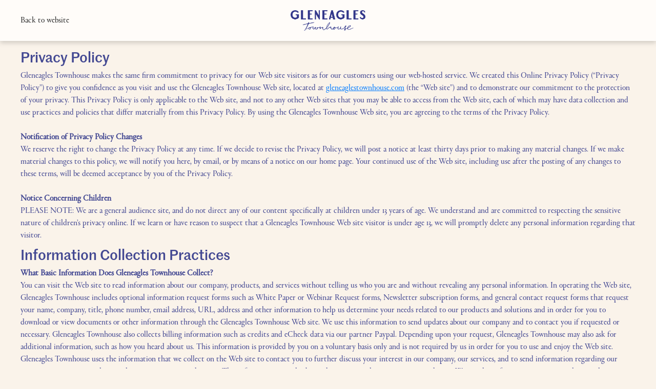

--- FILE ---
content_type: text/html; charset=utf-8
request_url: https://members.gleneaglestownhouse.com/privacy
body_size: 541
content:



<!DOCTYPE html>
<!--[if IE 8]>    <html class="no-js ie8 ie" lang="en"> <![endif]-->
<!--[if IE 9]>    <html class="no-js ie9 ie" lang="en"> <![endif]-->
<!--[if gt IE 9]><!-->
<html class="no-js" lang="en">
<!--<![endif]-->
<head id="Head1"><meta charset="utf-8" /><meta id="metaauthor" name="author" content="Gleneagles&#32;Townhouse&#32;via&#32;Peoplevine&#32;UK" /><meta id="ogtitle" property="og:title" /><meta id="ogtype" property="og:type" content="website" /><meta id="ogurl" property="og:url" content="https://members.gleneaglestownhouse.com/privacy.aspx" /><meta id="ogdescription" property="og:description" /><meta id="ogimage" property="og:image" /><link id="canonicalURL" rel="canonical" href="https://members.gleneaglestownhouse.com/privacy" /><script> var userData = {}; userData['foregroundColor'] = ''; userData['backgroundColor'] = ''; userData['dateFormat'] = 'dd/MM/yyyy'; userData['countryCode'] = 'en-GB';</script><script type="text/javascript">var siteData = {};siteData['currency'] = 'GBP';siteData['currencySymbol'] = '£';var curPath = 'privacy.aspx'; var curObj = {}; var curQ = {};
var vars = {'customer_no': 0, 'first_name': ''};var company = {'enableActivityTracking': 'false', 'company_no': 4, 'company_name': 'Gleneagles Townhouse'};</script><link rel="stylesheet" type="text/css" href="https://storage.peoplevine.com/media/361/portal/assets/bootstrap/4.5.0/css/bootstrap.min.css?build=20260115" />
<link rel="stylesheet" type="text/css" href="https://storage.peoplevine.com/media/361/portal/assets/font-awesome/4.3.0/css/font-awesome.min.css?build=20260115" />
<link rel="shortcut icon" href="https://peoplevineuk.blob.core.windows.net/files/4/favicon/favicon.png">
<script>window.jQuery || document.write('<script src="https://storage.peoplevine.com/media/361/portal/assets/jQuery/default/jquery.min.js">\x3C/script>');</script>
<meta name="viewport" content="width=device-width, initial-scale=1.0"/>
<link rel = "stylesheet" type="text/css" href="https://members.gleneaglestownhouse.com/css/bundle.min.css?build=20260115" />
<link rel = "stylesheet" type="text/css" href="https://control.peoplevine.co.uk/assets-ui-update/css/shared.min.css?build=20260115" />
<link rel = "stylesheet" type="text/css" href="https://control.peoplevine.co.uk/assets-ui-update/css/peoplevine-styles.min.css?build=20260115" />
<link rel="stylesheet" href="https://peoplevineuk.blob.core.windows.net/media/4/membership-application.css" />
<link rel = "stylesheet" type="text/css" href="https://peoplevineuk.blob.core.windows.net/media/4/global.css" />
<meta name="robots" content="noindex, nofollow, noarchive">
<meta name="googlebot" content="noindex, nofollow">
<script>
  // Check if the URL contains 'flag=passwordsent'
if (window.location.href.indexOf('flag=passwordsent') > -1) {
    // Redirect to the specified path
    window.location.href = '/reset-password/submitted';
}

</script>

<!-- Google Tag Manager -->
<script>(function(w,d,s,l,i){w[l]=w[l]||[];w[l].push({'gtm.start':
new Date().getTime(),event:'gtm.js'});var f=d.getElementsByTagName(s)[0],
j=d.createElement(s),dl=l!='dataLayer'?'&l='+l:'';j.async=true;j.src=
'https://www.googletagmanager.com/gtm.js?id='+i+dl;f.parentNode.insertBefore(j,f);
})(window,document,'script','dataLayer',"GTM-PF5FPGL");</script>
<!-- End Google Tag Manager -->

<link rel="stylesheet" type="text/css" href="https://peoplevineuk.blob.core.windows.net/files/4/style/25_css.min.css?cache=202411290332" />
<script type="text/javascript" src="https://members.gleneaglestownhouse.com/scripts/bundle.min.js?build=20260115"></script>
<script type="text/javascript">curObj['customer_no'] = 0;curObj['first_name'] = '';curObj['last_name'] = '';curObj['business_no'] = 0;curObj['page_style_no'] = 25;curObj['domain_no'] = 5;var user = { sessionID: 'ew2xeu4mmdgakmqlzbnbxvmx', ipAddress: '18.222.110.224'}</script><style>.showIfiOS {     display:none!important;}.hideAuthenticated {    }.hideUnAuthenticated {    display: none !important;}.isBusiness {    display: none !important;}.hideIfBusiness {    }.isActiveMember {    display: none !important;}.isActiveSubscription {    display: none !important;}.isAuthenticated {    display: none !important;}.hideIfCustomerNo {    }.showIfCustomerNo {    display: none !important;}</style>
    
<script>window.SETTINGS = {}; SETTINGS.PAGE_NAME = '/privacy.aspx'; SETTINGS.COMPANY_NO = 4; SETTINGS.TIMEZONE_OFFSET = 1; SETTINGS.COMPANY_NAME = 'Gleneagles Townhouse'; SETTINGS.EMAIL = 'membership@gleneaglestownhouse.com'; SETTINGS.DATEFORMAT = 'dd/mm/yy'; SETTINGS.COUNTRYCODE = 'en-GB'; SETTINGS.CURRENCYSYMBOL = '£';</script><title>
	Privacy Policy / Cookies Policy
</title><meta name="description" content="We&#32;value&#32;our&#32;user&#39;s&#32;information&#32;and&#32;have&#32;setup&#32;this&#32;privacy&#32;policy&#32;to&#32;detail&#32;out&#32;how&#32;we&#32;leverage&#32;information&#32;that&#32;is&#32;captured." /><meta name="keywords" content="privacy&#32;policy,&#32;cookie&#32;policy" /></head>
<body id="privacy" class="publicPages">
    
    
    <div id="loading" style="display: none;">
        <div class="cs-loader">
            <div class="cs-loader-inner">
                <label>●</label>
                <label>●</label>
                <label>●</label>
                <label>●</label>
                <label>●</label>
                <label>●</label>
            </div>
        </div>
    </div>
    <!-- Main page header -->

    
    

    <!-- /Main page header -->
    <!-- Main page container -->
    
    

    <div id="PeopleVineContent" class="pvwrap">
        

        <form method="post" action="/privacy" id="mainForm">
<div class="aspNetHidden">
<input type="hidden" name="__VIEWSTATE" id="__VIEWSTATE" value="mNI4EyB0lC0PbIfY0mZMZszEmgYweJYwRdb1KUkFFFUzvO5tQSA/91cx0g6NQvrX9oAdhqSSDW9nQQ3lZyHV9ikF3Qo2UMpmmx+J7KxDB+XiuR+ck6zqGF4n8OU28I32GIXIUzWd872WoyPPPPgVFGsc93t1rlePW2wnf6wR5erKlCYwVK8npqRQHAFhvj8LsP/U8ZiqDxwUrtkK7d+J+lSwsVbl+PeynHXX6ubJpJaFZN3eBmtaoZWKOzdsFiEtP10Mfk8LFRHdGJugWkOTWXLWRnhNJxydPa7E/IqCJ3JjVmVt32APLp+9AlqmXBwwsC190WdgE78FbNK4To7hA840vMz47b4MGUbXFPgHmpBQ8P9qD3IYxpjfL4ELREiQzxZ7j/pFxxr/EzG6XJWC5P2dRYyv/KYP0bFteMOVNG/G/L1rwLE+7FDRSwtdU0DFvKs4xOrDv0JXDI556Fh/zM7YsgcCqkgEpMpL4ccaD5m3lRnLjMHhSrQUBpkeEYitv/[base64]/VUk4tCcyWcyqCsqrLygudri17A7N+JHy4nDPMYjeTs6CF8xDFTk7B9pK7qsibzFZLLMNfmIO3krB2uX0SS4WyDnjPRqO91RTBOzetXL/VqPf5DE45LrKxtct1+lKvZr25EM/VU7JabxWoMQOBOjHXv8e01G3cNF+pIY4ELs+hPaQDwFSkcaRvo/i9rgvjA72SJUarEhn1CvV+iZxB5DlKCZdUnxQzRGvg/9gT2njRAB6cIYygWNFmJu+PG5I3jVv56GAOXvLzFoL0kW/eJTsXVoPV/YNqh68qrUZtHKogfq3obKUgYNW6obRo7EooTaDmYNYolvLei7GKnkfu7A3zXxgXyDMQZRlqEC0Oe5goIXDCDSfbZNorSQ6yxgOBIAlBh4sAGywIEWhss/Cq1Na2AUONL7Y76ujk+iBMqt/ZtuBEceOh3kysih7iWDHmBXFaIJF9RNr8eU5ypYMshPg0JcQFZy5vrOW/2rFOVKXNPJSlE7qfoG7VkY0WmmfF1BHIBoOLq/JiWDSuMw43QRpfTsiC0jV9s1X0g0uR2o4WK3oC4E2UumfrSlThzNdVvmh4i7ntkO0ivl5FC5ibOqlSl00n1fcbS5KynYkP+jBC8l1sQDczcdU8DIvV8wh0zY5OMD+ZxXh0/IVWx4jQHyCpe2YwzUgKuEeaTSEjNJpblzZK24L9OqZk1nIUrP/Kkt4r49gLOfdUd4uL53HQ/PWYuLjU8HWjvvPwjLWiAgBo2wSs9KcN0Z77rLLKXR6JnsEv7H/MVNm97dHQXfv5GneoCW5JXQ62UocacC47DcLjcDvvw5k6jC0nom4r+p3Th1FqRzrOuoJXAt4akwNSNXMuUI+t6OuC8YIDZqjzhxJEcVg+Obb0J7bqnvHnxs3tfg2ZfVKOwbZ+LT5IN23LPjiGxLiCYkbEYmK+/km4GF4Q00aRwOt8MTtFIsPT8OKY/8knGTFfJVkuiOUGhHkGcG7sgIK9g5T7Rbq8jdizulGF6u0QMDOLkePg8d/RpwUIhVVSAnniBGmjVV7uDYUXn2iQjXJln9PebKZXKBFjyEncTEOSTQLPxr2GMYgFgN9fA4+QFAJs4MYuqHNzb1Qq/eWIXjmMEpGvbxuRdKUekDxsySu61UfhJeYWs7Gt7duC3PkAawxCSxKjNkjozxPtsShAgbYDl9jKbwjtKPEau54LGShTu9yd4MZklo5CcCqdbb2SL5Gw4rdf1fkjOdmFjkoshuUACi3awk2rdBvwSyVU8dFRFQuT+VQbiRj0r7jD52DqJ12hWBl/[base64]/TOkkRtQ6cZO/nLnum0Cr4v4GbcIVmNHm6TmTocR4P0XMdZshXY/SuosrSOzrIuvHB/2L8VnniJ91M2Rbb4IVKuqCZQ/ffiDynvl8CxRwxNBX+X9z/0berNm0rSuTzKQMyxIs20h9L82VMEJuj6evuroy6D8bmpyV6SgFbVm9pOSmvFFR6d2M8kMsJI4wWCINhQf2QnLwEzL3RP4UlU/r9kJNpQsagTvRU1YoVN+jFr8F3ZMEUIl57ZIUE2V4b67b1Ne81SEZ8G85D1C4lU8/PWN078aY759rqNQG2C5dMUdTCiQB+Yw979huDyOSAdkmeYCzQPAnKA8qvfeNVVV1F3Awku292op2Mwn5c36SvHwA87sWRUvcXpgi+3LGOS75s7ll3BcKj4o+N++bnwN6KbQyRMcAqF1dp/aTuoqOjAw9KwcVRXqSsjGZpOJAQVu3ikCzvtFcM81cbfI4nOl3mVMBxK4WlmVkSOfDd7w9oaWY9rxuOk0ZC4Zy7EtIFfwEZXAqNRaeaXxEOimj2feZBrmpKCz+6/5iuKL7ajXnw4EYWppEYjkxEjCcmfkwBAYChHyAE1plxh/O2pMiIWNMSAQQAJsevMx/RL8hJGcqmhIjtz52TLoPBLQO8Fy1Xa3zJvUHJPYMLnbsxvjddQDerezob6NCsGvSsD6BQ9Y9h31eTebSj4rijah0e2XJMTxqlz8/vxgDtm2r4C0tkTlEIDABsS0iH19nCkWge+9cDCrbKX1IVz5Q2aYQU2SH86HLkiFNLLZ4cdwectfnKInMmz21Rjh7QokNwRsHz6HzBUE6xWMR9FUIkTF0WFywSHQIhH53t/MJSTCoNDqXYHjMzuAEUCehN864s3y0YrpUeYRPa//mwl2sgKquadEHM9BbXShmbsWzIWMEjgsWI1hdGjjq1A/9YR6w/HYxREGeqEXMOKVn1NjTskJKa0SF4nPrSIvEvNEWo6DQXmgKfQTbO3PAppLGQmHY3IyX8ILoV4z9nQ7cOzMeyf6UVDICIVkYWuJxuaPRT8TaiziJNluZgh9bGU1WlIJhdF+fkZFMt9diCvA5hPetDXuAXTjuDLIoyP/EA5shrlSct7PUWhNKy25QKOGPEcqJPoFDYmBr9Lc31YEIfioLSrRwZP5jtEUm0Snvgu0kyvGrZDjGmOQ1nJl0tQTloOE57e4++sI1GmFhlt4+C652W/+tKgF455Q5C0BvvHoVC7acj0vKbvTFNg7f1TyMaKp7/1q9ad5Us8X6tF609G7t4tbWJf69xxOJUHcajpFTNIFHPEMJfNtjJXb5xEkE7ZGuKdn6Fx+ncSLx2x5ysO/qaq80+E6J9ebcmydEWeO5qxhbBqqfIdfflDlRJ4NcBs/UUCNlIuHUogVic8qCoZVIxtg5S4YEhHjxCRyK+ujNzgOAFHNyG/CZ3HqMzPtEytiX/hrpLHOjzkTh+/E7p0cNRqqS66HbsuSk9RmH2wfd6mdB9X8+phm7YforzY/ESQdwVnTzmTCQo40qxm32CW2r1Del+WHQBW5K/5lSsUnecQpSQ7quBpZ6a6GIY10/pCRcoeYgWFzSEc58RayfZ3Y3v1LHafIk0UqzNbCvdrlyTMcaRbM05PwnwA3+pF5SmRPGOWbgRBnRgHcjGi2ha8wrSDZumojUYxGQUYXdekvDjv/b7EKvSnseXVvDDi9jwp2TXRKwM+Zu9UCaaChg5DWqndebDRad0H/yCx2WuFpn05IwMy1HqxiivNhHdlQ9uiKZZSMG1GGPOGe0vVHck9EPk5u5IUaMi4VyiRp8j8ov9h82iHNAmcL1mZRr25XEBE6RMn0AxG0f0mVjgtg0qAJYFlpljioNSjPWKmQ9ENf7bzeKdlbn07/fVMOENSWznq7ZOOm1YRzDXL0X44jyf+vOkh8bgOfTjxJvcFdh31KVwLIffeujyD0GUGM/JAWRBYkbJHKKNEI4/iZePa1HiDA+kNDhovXsZ4FtbEnITqMThjGN+zDUjO6jxyQP26IppmOL3ufm+SYjSYoPBIUMzzP27QADEhZZB1BvFZc/KkN3+tzHztwwp/duSlVREp5q+PkHybpCzYkiwfps7ImNnWgkYXHkbVk0M2ZReIdliuKu7ENWiUGu0si7m44Lpz8bj9Mr6h5S06q5E7x3EDn/WtT65jz3nhOaF5S04R/CW1e06wi3MhCmqWzGXI39XwejLhgnsZGcObcJfuPdJ/w8854LCBIQK60zfS4I7sbGjHuzMyjIz3tRBxKAa7Sx2AjHA5JQw8AD9wg0XdSbsmr+FXwakt62n94/ItG114TFEU1qr8gi5LO2JLqsPq+SAqwOJwQFa9vzE9S4Y7KZuwyXH5y4/Xk1DJXW0h7E2E0inrUoErza7FIeDZ+SqFI5/tk/hDxKEWgf8ALYhcyryOf0/MHM9JWqh2uRSWUSALTxzjn5dZ1Nrj9GZGR7I/YwqgmtbOqT/JnKz8HOKr7sz3RWV/OaLqMCX/6zidfnfMnaHFNaxQS95SRbIk79ckfIoqYihRsqvWSVjKFrpP1FfRkFopn8Meb9lJwC4ECl5Q0ycftGecXLOqCtEsc3S/o7Q7wGCXTi85qiq1OfJ3k2w1gHDejavKzVvFdzY2UVR/VmcFLzP1goAuNr20+9cwd5kMjdGCiq4mNFxuvT7ayfVR4WRq1cCTYnzWZ8g4vwJ6m92qHhpfdsc2ws6xuz4M+TAkkJq1TnX/GltOYVS2mj3gbMOdztgLZ88F2NBrviTOtReRrI2pXOyrPric6V2Vc2b0HsDWsi0Q5jmwtrWyn5th+GATWOvas/8U5KmNoT3NDp7ZbUOp9KksRmb/Q+pnKDpJOg9B21xcEVgAPAYGY0gvwb6gMKfz0O0vlRl9m1Q3m739LrAzViI6dTexzXz2NSHrneXRwFjmZYklL4/0ZobX/R7N3tqYkPWXQop+mM5F6P8OQRrtMcUBql34h5sBRmOwbntZk7uWsuvHmQX2BW2iRTIV+OCeKmliNlTQ2a7b4xmNxsGiJ5zDltKNyEukuxn4P6QSxh/[base64]/QPgkdZq/oJxLR9gB4JEBN5Ub9wg5GSMw21m7FwjEgnRNBpgUpw08lt31mFaDkcTLNiHdo/0Yl+XkZPQripWqFIvw+mPIMsGbntmxYHkZwddfzD8+JTF1AtWqwpdlUTm6Q2sxDwUSVV2ii64j8wCKmrypK19yPoIUKyM5ancUVL8jTwxL48A==" />
</div>

<div class="aspNetHidden">

	<input type="hidden" name="__VIEWSTATEGENERATOR" id="__VIEWSTATEGENERATOR" value="EAA40B43" />
</div>
            
    <h2>Privacy Policy</h2>
    Gleneagles Townhouse makes the same firm commitment to privacy for our Web site visitors as for our customers using our web-hosted service. We created this Online Privacy Policy (&ldquo;Privacy Policy&rdquo;) to give you confidence as you visit and use the Gleneagles Townhouse Web site, located at <a href="http://gleneaglestownhouse.com">gleneaglestownhouse.com</a> (the &ldquo;Web site&rdquo;) and to demonstrate our commitment to the protection of your privacy. This Privacy Policy is only applicable to the Web site, and not to any other Web sites that you may be able to access from the Web site, each of which may have data collection and use practices and policies that differ materially from this Privacy Policy. By using the Gleneagles Townhouse Web site, you are agreeing to the terms of the Privacy Policy.<br />
    <br />
    <strong>Notification of Privacy Policy Changes<br />
    </strong>We reserve the right to change the Privacy Policy at any time. If we decide to revise the Privacy Policy, we will post a notice at least thirty days prior to making any material changes. If we make material changes to this policy, we will notify you here, by email, or by means of a notice on our home page. Your continued use of the Web site, including use after the posting of any changes to these terms, will be deemed acceptance by you of the Privacy Policy.<br />
    <br />
    <strong>Notice Concerning Children<br />
    </strong>PLEASE NOTE: We are a general audience site, and do not direct any of our content specifically at children under 13 years of age. We understand and are committed to respecting the sensitive nature of children&rsquo;s privacy online. If we learn or have reason to suspect that a Gleneagles Townhouse Web site visitor is under age 13, we will promptly delete any personal information regarding that visitor.
    <p>
        <h2>Information Collection Practices</h2>
        <strong>What Basic Information Does Gleneagles Townhouse Collect?<br />
        </strong>You can visit the Web site to read information about our company, products, and services without telling us who you are and without revealing any personal information. In operating the Web site, Gleneagles Townhouse includes optional information request forms such as White Paper or Webinar Request forms, Newsletter subscription forms, and general contact request forms that request your name, company, title, phone number, email address, URL, address and other information to help us determine your needs related to our products and solutions and in order for you to download or view documents or other information through the Gleneagles Townhouse Web site. We use this information to send updates about our company and to contact you if requested or necessary. Gleneagles Townhouse also collects billing information such as credits and eCheck data via our partner Paypal. Depending upon your request, Gleneagles Townhouse may also ask for additional information, such as how you heard about us. This information is provided by you on a voluntary basis only and is not required by us in order for you to use and enjoy the Web site. Gleneagles Townhouse uses the information that we collect on the Web site to contact you to further discuss your interest in our company, our services, and to send information regarding our company or partners, such as marketing promotions and events. This information may also be used to improve the services we provide you. We use this information to improve the way that we provide our services to our clients, to relay administrative information, and to verify login information. The information is collected and stored in a manner that is appropriate for the nature of the data that we collect, and the need to fulfill your request. Gleneagles Townhouse does not share, sell, rent, or trade PII with third parties for their promotional purposes.<br />
        <br />
        <strong>Tell-A-Friend<br />
        </strong>If you choose to use our referral service to tell a friend about our site, we will ask you for your friend&rsquo;s name and email address. We will automatically send your friend a one-time email inviting him or her to visit the site. Gleneagles Townhouse stores this information for the sole purpose of sending this one-time email and tracking the success of our referral program.<br />
        <br />
        <strong>Gleneagles Townhouse Clients<br />
        </strong>If you are a client of Gleneagles Townhouse (or work on behalf of a Gleneagles Townhouse client), through our secure web interface we also collect your username and password, and any other information that you provide to us on behalf of the client that you are representing pursuant to the terms of a license or other agreement between the applicable client and Gleneagles Townhouse (the &ldquo;Client Agreement&rdquo;). You should refer to that Client Agreement in addition to this Privacy Policy with regard to your use of the Gleneagles Townhouse Web site and Gleneagles Townhouse&rsquo;s privacy obligations.<br />
        <br />
        <strong>Automatic Collection<br />
        </strong>Our servers automatically recognize visitors&rsquo; IP addresses (the number assigned to computers on the Internet), domain names, the activity of the visitor&rsquo;s browser when the visitor is viewing the Web site; the site path of visitors; the time visitors come to the Web site and length of visit. No personal information about you is revealed in the process. The Web site may also gather anonymous traffic data that does not personally identify you, but that may be helpful for marketing purposes or for improving the services we offer and Gleneagles Townhouse reserves the right to publish such anonymous, aggregate summary information regarding its visitors for promotional purposes.<br />
        <br />
        Gleneagles Townhouse uses "cookies" and "web beacons" to collect data. A cookie is a small text file containing a random and unique identifier that either Gleneagles Townhouse or its third party web analytics provider on behalf of Gleneagles Townhouse transfer to your computer&rsquo;s hard drive through your web browser (unless you set your browser to reject cookies) that enables Gleneagles Townhouse or its third party web analytics provider&rsquo;s system to recognize your browser. Gleneagles Townhouse uses cookies to track your movement through the Web site and verify the login status of client using products or services linked directly within the Gleneagles Townhouse Web site. Cookies are also used to track point of entry to point of registration for those users participating in our affiliate signup programs or to track and measure the success of a particular marketing campaign. Web beacons (also known as clear gifs) are typically a transparent graphic image (usually 1 pixel x 1 pixel) that is placed on a site and used by Gleneagles Townhouse and its third party web analytics provider in combination with cookies to help us understand how you with the Gleneagles Townhouse Web site. We use web beacons to measure visitor behavior, to help us improve visitor experience, and to manage site content.<br />
        <br />
        You may opt out of receiving future mailings; see the Updating and Choice/Opt-out section below. When you receive an updated profile form, that information comes from our database.<br />
        <br />
        <strong>Cookies</strong><br />
        We use cookies to try and give you a better experience. Our privacy policy details how we use these cookies. If you don't like cookies, you can disable them altogether too. Please note that our service relies heavily on these cookies, and some portions of our site may not work properly if you disable cookies.  Cookies allow us, among other things, to store your preferences and settings; enable you to sign-in; provide interest-based advertising; combat fraud; and analyze how our services are performing.<br />
        <br />
        By continuing to use our site, you agree to the way we use cookies and are ok with it as described in our Privacy Policy, unless you choose to disable them altogether through your browser. 
        <br />
        You have a variety of tools to control cookies, web beacons and similar technologies, including browser controls to block and delete cookies and controls from some third-party analytics service providers to opt out of data collection through web beacons. Your browser and other choices may impact your experiences with our services.
        <br />
        <br />
        <strong>Security and Privacy<br />
        </strong>Gleneagles Townhouses&rsquo; web site uses security measures to help protect against the loss, misuse, and alteration of the information under our control. We store the information in two redundant databases in two secure environments at different locations with our data hosting service provider, Savvis Communications.<br />
        <br />
        Gleneagles Townhouse takes care to reinforce the importance of our web site visitors&rsquo; security and privacy among our employees. Gleneagles Townhouse requires unique usernames and passwords that must be entered each time a user logs on to Gleneagles Townhouse&rsquo;s client interface. These safeguards help prevent unauthorized access, maintain data accuracy, and ensure the appropriate use of all data. The bottom line is that, because our business involves hosting application accounts, data security is paramount. We&rsquo;re constantly reevaluating and deploying new technologies to enhance our security.<br />
        <br />
        In order to accommodate changes in our business, we may sell or buy portions of our company or other companies or assets. In such transactions, visitor information may be one of the transferred assets. In the event that all or substantially all of Gleneagles Townhouse&rsquo;s assets are acquired in a transaction, our visitor information may be an asset that is reviewed and transferred. Such a transaction will be disclosed per the "Notification of Privacy Policy Changes" guidelines above. Also, as with the data we collect on behalf of our clients, we reserve the right to disclose any data we collect at our Web site if required by law or valid order of a court or other governmental authority or to protect the health and safety of Gleneagles Townhouse&rsquo;s employees or the general public.<br />
        <br />
        Gleneagles Townhouse is not responsible for the privacy practices or the content of any other web sites to which we link. We encourage our visitors to read the privacy statements of each and every web site that they visit.<br />
        <br />
        The security of your personal information is important to us. When you enter sensitive information (such as credit card number and/or social security number) on our registration or order forms, we encrypt that information using secure socket layer technology (SSL). We follow generally accepted industry standards to protect the personal information submitted to us, both during transmission and once we receive it. No method of transmission over the Internet, or method of electronic storage, is 100% secure, however. Therefore, while we strive to use commercially acceptable means to protect your personal information, we cannot guarantee its absolute security.<br />
        <br />
        <strong>Data Privacy</strong><br />
        Your data is kept private and retained with Gleneagles Townhouse.  It is never sold or shared with any other party.<br />
        <br />
        <strong>Updating and Choice/Opt-Out<br />
        </strong>Visitors who request information on our web site have the following options for reviewing, modifying and deleting any personally identifiable information that has previously been provided to Gleneagles Townhouse, as well as updating their profiles and unsubscribing (opting out) to avoid receiving future communications from us:<br />
        <br />
        Submit a ticket to our support department. We&rsquo;ll reply within 30 days of receiving your request confirming any corrections or updates requested.<br />
        <br />
        If you are subscribed to receive newsletter or commercial emails from us, you may send us a request to unsubscribe from receiving such emails at any time by following the unsubscribe instructions within the email. We will comply with your unsubscribe request within 24 hours after receipt of such request (or shorter time period, if required by law).<br />
        <br />
        <strong>Notifications and One-Time E-mails<br />
        </strong>Upon successfully submitting information to us such as making a purchase, booking a reservation, entering a sweepstakes, completing a survey or any other related action where you voluntarily provide us information, we reserve the right to send you an e-mail notification (either a single message or a finite campaign) pertaining to that event where no opt-out is required.
        <br />
        <br />
        <strong>Blog disclosure</strong><br />
        If you use a bulletin board, blog, or chat room on this Web site, you should be aware that any personally identifiable information you submit there can be read, collected, or used by other users of these forums, and could be used to send you unsolicited messages. We are not responsible for the personally identifiable information you choose to submit in these forums.<br />
        <br />
        <strong>Testimonials<br />
        </strong>We post customer testimonials on our web site which may contain personally identifiable information such as the customer's name. We do obtain the customer's consent prior to posting the testimonial to post their name along with their testimonial.<br />
        <br />
        <strong>Links to Other Sites<br />
        </strong>This Web site contains links to other sites that are not owned or controlled by Gleneagles Townhouse Please be aware that we, Gleneagles Townhouse, are not responsible for the privacy practices of such other sites. We encourage you to be aware when you leave our site and to read the privacy statements of each and every Web site that collects personally identifiable information. This privacy statement applies only to information collected by this Web site. Gleneagles Townhouse owns and operates some websites that have the same look and feel of Gleneagles Townhouse.com. Please be aware that this privacy statement only covers Gleneagles Townhouse.com.<br />
        <br />
        <strong>Legal disclosure<br />
        </strong>We reserve the right to disclose your personally identifiable information as required by law and when we believe that disclosure is necessary to protect our rights and/or comply with a judicial proceeding, court order, or legal process served on our Web site.<br />
        <br />
        <strong>Contacting Us<br />
        </strong>If you have any questions about this privacy statement or this web site, please <a href="/contact">contact us</a>.
    </p>

        </form>
    </div>
    <!-- /Right (content) side -->
    
    <!-- /Main page container -->
    <!-- Main page footer -->

    <script type="text/javascript">
        var myApp;
        myApp = myApp || (function () {
            return {
                showPleaseWait: function () {
                    $('#loading').show();
                },
                hidePleaseWait: function () {
                    $('#loading').hide();
                },

            };
        })();

        pvAlert.init({
            alertElement: ".alert",
            notAlertElement: ".sticky",
            delay: 10000 // How Long Before Hiding
        });

        setTimezoneCookie();

        //if ($(".js-datepicker").length > 0 || $(".hasDatepicker").length > 0) {
        try {
            if (typeof $.datepicker !== 'undefined') {
                if (userData['countryCode'] == 'en-CA' && userData['countryCode'] != '') {
                    $(".js-datepicker").datepicker({ dateFormat: 'yy-mm-dd' });
                    $(".hasDatepicker").datepicker({ dateFormat: 'yy-mm-dd' });
                } else if (userData['countryCode'] == "en-JP" || userData['dateFormat'] == 'M/D/YYYY') {
                    $(".js-datepicker").datepicker({ dateFormat: 'mm/dd/yy' });
                    $(".hasDatepicker").datepicker({ dateFormat: 'mm/dd/yy' });
                } else if (userData['countryCode'] != 'en-US' && userData['countryCode'] != '') {
                    $(".js-datepicker").datepicker({ dateFormat: 'dd/mm/yy' });
                    $(".hasDatepicker").datepicker({ dateFormat: 'dd/mm/yy' });
                } else {
                    $(".js-datepicker").datepicker({ dateFormat: 'mm/dd/yy' });
                    $(".hasDatepicker").datepicker({ dateFormat: 'mm/dd/yy' });
                }
            }
        }
        catch (exception_var) {

        }
        //***USED TO DISPLAY LOADING SCREEN UNTIL INTERACTIVE
        //document.onreadystatechange = function () {
        //    var state = document.readyState
        //    if (state == 'interactive') {
        //        myApp.showPleaseWait();
        //    } else if (state == 'complete') {
        //        setTimeout(function () {
        //            myApp.hidePleaseWait();
        //        }, 1000);
        //    }
        //}


    </script>
    <script src="https://storage.peoplevine.com/media/361/portal/assets/bootstrap/4.5.0/js/bootstrap.min.js?build=20260115"></script>

    
    <script type="text/javascript">logActivity('content', 0, 'privacy')</script>
    <script>
        userExit.generalTracking("privacy", {})
    </script>

    <!--<script>window.jQuery || document.write('<script src="https://storage.peoplevine.com/media/361/portal/assets/jQuery/default/jquery.min.js">\x3C/script>');</script>-->
<script src="https://peoplevine.blob.core.windows.net/media/1013/assets/js/vendor/bootstrap/bootstrap.bundle.min.js"></script>
<!--<script src="https://cdnjs.cloudflare.com/ajax/libs/slick-carousel/1.8.1/slick.min.js" integrity="sha512-XtmMtDEcNz2j7ekrtHvOVR4iwwaD6o/FUJe6+Zq+HgcCsk3kj4uSQQR8weQ2QVj1o0Pk6PwYLohm206ZzNfubg==" crossorigin="anonymous" referrerpolicy="no-referrer"></script>-->
<!--<script src="https://peoplevineuk.blob.core.windows.net/media/4/main.js"></script>-->
<!--<script src="https://peoplevineuk.blob.core.windows.net/media/4/ab42ac56-4846-414c-969f-9bf5ee33d7df/isotope.pkgd.min.js"></script>-->
<!--<script src="https://peoplevineuk.blob.core.windows.net/media/4/438834b3-d89f-437a-98af-e71e4d4dc7cb/video-filter.js"></script>-->


<script src="https://peoplevineuk.blob.core.windows.net/media/4/survey.js"></script>

<script>
$(document).ready(function() {
  $('[href="/privacy"]').each(function(i, el) {
     el.href = 'https://gleneagles.com/privacy-policy' 
  });
});

 $("#adminNavAppointments").text("Bookings");
    $("#adminNavSubscriptions").text("Membership");
    
</script>





    <div class="container templatesitefooter" id="pvFooter">
        <p>&copy; Gleneagles Townhouse 2026.  Powered by <a href="https://peoplevine.co.uk">Peoplevine UK</a>.  <a href="/terms">Terms of use</a> | <a href="/privacy">Privacy Policy</a> | <a href="/cookie">Cookie Policy</a></p>
        
    </div>
    <!-- /Main page footer -->


    
</body>
</html>


--- FILE ---
content_type: text/css
request_url: https://peoplevineuk.blob.core.windows.net/media/4/membership-application.css
body_size: 9173
content:
/**
  * Fonts
  */

@font-face {
  font-family: Portrait;
  src: url('https://peoplevineuk.blob.core.windows.net/media/4/Portrait-Regular.otf') format('opentype');
  font-weight: normal;
}

@font-face {
  font-family: Portrait;
  src: url('https://peoplevineuk.blob.core.windows.net/media/4/Portrait-RegularItalic.otf') format('opentype');
  font-style: italic;
  font-weight: normal;
}

@font-face {
    font-family: MarrSans;
    src: url('https://peoplevineuk.blob.core.windows.net/media/4/MarrSans-Medium.otf') format('opentype');
    font-weight: 500;
}

:root {
  --dark-grey: #2E2E2E;
  --light-grey: #CCCCCC;
  --scottish-blue: #32378A;
  --bright-white: #FFFCF9;
}

.mb-2 {
    margin-bottom: 20px;
}

.ui-update .fieldset-label a, .ui-update .fieldset-detail a {
    color: var(--scottish-blue);
}

/**
  * Global Styles
  */

body {
    position: relative;
    font-family: Portrait, 'Helvetica Neue', Helvetica, Arial, sans-serif !important;
    color: var(--dark-grey);
    background: var(--bright-white);
}

h1, h2, h3, h4 {
    font-family: MarrSans, 'Helvetica Neue', Helvetica, Arial, sans-serif !important;
    color: var(--dark-grey);
}

a {
    text-decoration: underline;
}

/**
  * Application Header
  */

.survey-header {
    position: fixed;
    width: 100%;
    height: 80px;
    display: flex;
    justify-content: center;
    align-items: center;
    padding: 0 40px;
    background: var(--bright-white);
    z-index: 100;
    filter: drop-shadow(0px 4px 4px rgba(0, 0, 0, 0.16));
    top: 0;
    left: 0;
}

.survey-header > div {
    text-align: center;
    flex: 1;
}

.survey-header > div:first-child {
    text-align: left;
}

.survey-header > div:last-child {
    text-align: right;
}

.survey-header__link {
    color: var(--dark-grey);
    text-decoration: none;
    margin-right: auto;
}

.survey-header__logo {
    height: 40px;
}

.survey-header__step {
    font-style: italic;
    margin-left: auto;
}

/**
  * Overrides
  */
  
#content_lblStatus {
    display: none;
}

#survey_group #PeopleVineContent {
    padding-top: 80px;
    display: flex;
    max-width: unset;
    flex-direction: row-reverse;
}

#survey_group #PeopleVineContent::before {
    content: '';
    flex: 1;
    height: calc(100vh - 80px);
    background: url('https://peoplevineuk.blob.core.windows.net/media/4/SneakPeaks_GleneaglesTownhouse_HighRes-08188-1653476571136.jpg') center center/cover;
    width: 50%;
    position: fixed;
    left: 0;
}

#survey_group #PeopleVineContent.second::before {
    background: url('https://peoplevineuk.blob.core.windows.net/media/4/Gleneagles_422_366.jpg') center center/cover;
}

#survey_group #PeopleVineContent.third::before {
    background: url('https://peoplevineuk.blob.core.windows.net/media/4/Gleneagles_438_074.jpg') center center/cover;
}

#survey_group #PeopleVineContent.off::before {
    display: none;
}

#survey_group #PeopleVineContent.off {
    display: block;
}

#survey_group #mainForm {
    font-size: 20px;
    line-height: 32px;
    flex: 0 0 50%;
}

#survey_group .ui-update .mix-box_outlined {
    border: none;
}

#survey_group hr {
    display: none;
}

#survey-group-2 {
    display: flex;
    flex-direction: column;
    min-height: calc(100vh - 80px);
    justify-content: space-between;
}

#survey_group #pvFooter {
    position: absolute;
    width: 50%;
    bottom: 0;
    color: var(--light-grey);
}

#survey_group #pvFooter a {
    color: var(--light-grey);
}

#survey_group .btn {
    padding: 11px 25px;
}

#survey_group .btn:hover {
    color: #263238;
}

/* Targets the title of application/form */
#content_lblProgress {
    font-size: 16px;
    font-family: Portrait;
    display: block !important;
}

#survey_group .hdg_6 {
    font-family: Portrait, 'Helvetica Neue', Helvetica, Arial, sans-serif !important;
    font-size: 16px;
    text-transform: lowercase;
    color: var(--dark-grey);
}

#survey_group .hdg_6::first-letter {
    font-size: 16px;
    text-transform: uppercase;
}

#survey_group .hdg_6:not(#section_field_2_3):not(#section_field_2_67):not(#section_field_2_98):not(#label_field_43_65):not(#label_field_1_2) {
    display: none;
}

#label_field_1_2 {
    text-transform: none !important;
    font-weight: bold !important;
    font-size: 18px !important;
}

#label_field_1_2::before, #label_field_1_2::after {
    content: '';
}

.ui-update .fieldset-input input, .ui-update .fieldset-input select {
    border: none;
    border-bottom: 1px solid var(--dark-grey);
    padding-left: 0;
    padding-right: 0;
    height: 35px;
}

.ui-update .fieldset-input select {
    padding: 0;
}

.ui-update .fieldset-input input::placeholder, .ui-update .fieldset-label, .ui-update label {
    font-family: Portrait, 'Helvetica Neue', Helvetica, Arial, sans-serif !important;
    font-size: 16px;
    color: var(--dark-grey);
    font-weight: normal;
}

.ui-update .fieldset-label::before {
    display: none;
}

.ui-update .fieldset-label_required::after {
    content: "*";
    color: var(--dark-grey);
    margin-right: 2px;
    font-size: 18px;
    line-height: 0;
    vertical-align: sub;
}

.ui-update .fieldset-input[data-fieldset-icon] input {
    padding-left: 0;
}

.ui-update .fieldset-input[data-fieldset-icon]::before {
    display: none;
}

.ui-widget-content {
    background: var(--dark-grey);
}

td.ui-datepicker-today {
    background: var(--scottish-blue);
}

.ui-datepicker td .ui-state-default:hover {
    background: var(--light-grey);
    color: var(--dark-grey);
}

.surveyDescription p {
    margin: 25px 0;
}

.ui-update .tick_checkbox input[type="checkbox"]+label:before {
    top: 7px;
}

.ui-update .tick_checkbox input[type="checkbox"]+label:after {
    top: 12px;
}

.ui-update .vList>*+* {
    margin-top: 0 !important;
}

ul.tick_checkbox {
    display: flex;
    flex-wrap: wrap;
}

ul.tick_checkbox li {
    flex: 50%;
}

.tick_radio {
    padding-left: 0;
}

#survey_group .txt {
    padding-left: 0;
}

.ui-update .fieldset-detail {
    font-size: 16px;
    color: rgba(0, 0, 0, 0.6);
    line-height: 1.2;
}

.ui-update .titleBar {
    background: var(--light-grey);
}

.ui-update .titleBar-cta {
    background: var(--dark-grey);
}

.ui-update .titleBar-cta:hover {
    background: var(--scottish-blue);
}

#survey-group-2 .split_alignCenter {
    justify-content: flex-end;
}

@media(max-width: 1024px) {
    #survey_group #PeopleVineContent::before {
        display: none;
    }
    .survey-header__link {
        display: none;
    }
    .survey-header {
        justify-content: space-between;
    }
    #survey_group #pvFooter {
        width: 100%;
    }
    #survey_group #mainForm {
        flex: 1;
    }
}

#survey_group #content_pnlItem.confirmation {
    display: flex;
    flex-direction: column;
    align-items: center;
    min-height: calc(100vh - 299px);
    justify-content: center;
}

#survey_group #content_pnlItem.confirmation * {
    color: #32378A;
    border-color: #32378A;
}

#survey_group #content_btnEdit {
    color: #32378A;
    border-color: #32378A;
}

#survey_group .monogram {
    width: 80px;
    margin-bottom: 20px;
}

#survey_group .confirmation h2 {
    margin-bottom: 20px;
}

#survey_group #content_pnlItem .btn {
    margin: 7.5px 0;
}

#survey_group #content_pnlItem h2 {
    text-transform: lowercase;
    width: 300px;
    text-align: center;
}

#survey_group #content_pnlItem h2:first-letter {
    text-transform: uppercase;
}

#s-38_40, #s-38_41 {
    margin-bottom: 50px;
}

.ui-update .js-customFileInput {
    line-height: 1.3;
    padding-top: 5px;
    padding-bottom: 5px;
    height: 60px;
    display: inline-flex;
    align-items: center;
    margin-top: 20px;
}

#content_field_40_43-img {
}

.ui-update .js-customFileInput:before {
    top: 14px;
}

#mainForm .box, #mainForm input, #mainForm textarea, #mainForm select {
    background-color: var(--bright-white);
}

.ui-update #s-45_92 .tick input[type="radio"]+label, .ui-update #s-45_92 .tick input[type="checkbox"]+label {
    line-height: 1.7;
    margin-bottom: 15px;
}

#s-46_93 {
    margin-top: 30px;
}

#s-1_2-type {
    display: none;
}

.ui-update .gridList li {
    line-height: 1.5;
}

.survey-25 .tick_checkbox {
    display: flex;
    flex-direction: column;
}

.survey-25 .tick_checkbox input[type="checkbox"]+label:before {
    border-radius: 50%;
}

#s-112_254, #s-114_256, #s-115_257 {
    padding: 0;
    margin-left: 20px;
    width: 90%;
}

#s-112_254 {
    margin-top: 30px;
    border-bottom: 1px solid #D6D6D6;
}

#s-114_256 {
    border-bottom: 1px solid #D6D6D6;
}

#s-112_254 .fieldset-label, #s-114_256 .fieldset-label, #s-115_257 .fieldset-label {
    font-weight: bold;
    font-size: 18px;
    margin-bottom: 15px;
}

.ui-update .tick input[type="radio"]+label, .ui-update .tick input[type="checkbox"]+label {
    line-height: 2;
}

#content_bank_account_type {
    display: none;
}

#s-7_77 .fieldset-detail, #s-8_78 .fieldset-detail {
    font-weight: bold;
}

/*hide ACH options*/
#content_payment_bank_account_type {
    display: none;
}
#s-1381_1389-type {
    display: none;
}

#password_forgot .ui-update .btn:hover,
#password_forgot .ui-update .btn:active {
  color: currentColor;
}

--- FILE ---
content_type: text/css
request_url: https://peoplevineuk.blob.core.windows.net/media/4/global.css
body_size: 65521
content:
/** Do not overwrite: please edit within the studio **/

.ui-update .fieldset-label{
    font-size:17px!important;
}
#pvFooter {
  display: none !important;
}

.text-error{
    color:red;
}

@font-face {
  font-family: "Portrait";
  src: url("https://peoplevineuk.blob.core.windows.net/media/4/Portrait-Regular.otf") format("opentype");
  font-weight: normal;
}
@font-face {
  font-family: "Portrait";
  src: url("https://peoplevineuk.blob.core.windows.net/media/4/Portrait-RegularItalic.otf") format("opentype");
  font-style: italic;
  font-weight: normal;
}
@font-face {
  font-family: "MarrSans";
  src: url("https://peoplevineuk.blob.core.windows.net/media/4/MarrSans-Medium.otf") format("opentype");
  font-weight: 500;
}
:root {
  --color-black: #2E2E2E;
  --color-black-black: #000000;
  --color-black-trans: rgba(0, 0, 0, 0.08);
  --color-white: #FFFCF9;
  --color-cream: #FAF3EA;
  --color-blue-100: #F5F6FF;
  --color-blue-200: #DDDFFF;
  --color-blue-300: #B6B9E9;
  --color-blue-400: #787ECF;
  --color-blue-500: #434892;
  --color-blue-lightish: #cbd9ef;
  --color-blue-darkish: #32378A;
  --color-blue-dark: #1A1C33;
  --color-brown: #D5BE93;
  --color-rust: #C9633B;
  --color-rust-tinted: #F2D7CB;
  --color-rust-tinted-alt: #DED8D2;
  --color-green-light: #D0D6C4;
  --color-darkish-grey-2: #929292;
  --color-darkish-grey: #848484;
  --color-dark-grey: #606060;
  --color-darker-grey: #2E2E2E;
  --color-light-grey: #CCCCCC;
  --scottish-blue: var(--color-blue-500);
  --bright-white: #FFFCF9;
  --font-family-main: "Portrait", "Helvetica Neue", Helvetica, Arial, sans-serif !important;
  --font-family-headings: "MarrSans", "Helvetica Neue", Helvetica, Arial, sans-serif !important;
  --text-heading-color: var(--color-blue-500);
  --text-heading-color-base: var(--color-dark-grey);
  --text-main-color: var(--text-heading-color);
  --text-event-card-color: var(--text-main-color);
  --border-divider-color: var(--color-blue-300);
  --border-divider-color-base: var(--color-blue-300);
  --border-table-color: var(--color-blue-300);
  --border-table-color-alt: var(--border-table-color);
  --input-border-color: var(--color-darkish-grey-2);
  --input-border-color-active-hover: var(--color-darker-grey);
  --hero-drawing-offset: 15rem;
  --hero-text-color: var(--color-blue-300);
  --hero-background-color: var(--color-blue-darkish);
  --hero-background-image-color: var(--hero-text-color);
  --card-featured-background: var(--color-blue-darkish);
  --card-featured-background-alt: var(--card-featured-background);
  --card-featured-background-image-color: var(--hero-background-image-color);
}

body {
  position: relative;
  background: var(--color-cream);
  font-family: var(--font-family-main);
  font-size: 16px;
}

.col, .col-1, .col-10, .col-11, .col-12, .col-2, .col-3, .col-4, .col-5, .col-6, .col-7, .col-8, .col-9, .col-auto, .col-lg, .col-lg-1, .col-lg-10, .col-lg-11, .col-lg-12, .col-lg-2, .col-lg-3, .col-lg-4, .col-lg-5, .col-lg-6, .col-lg-7, .col-lg-8, .col-lg-9, .col-lg-auto, .col-md, .col-md-1, .col-md-10, .col-md-11, .col-md-12, .col-md-2, .col-md-3, .col-md-4, .col-md-5, .col-md-6, .col-md-7, .col-md-8, .col-md-9, .col-md-auto, .col-sm, .col-sm-1, .col-sm-10, .col-sm-11, .col-sm-12, .col-sm-2, .col-sm-3, .col-sm-4, .col-sm-5, .col-sm-6, .col-sm-7, .col-sm-8, .col-sm-9, .col-sm-auto, .col-xl, .col-xl-1, .col-xl-10, .col-xl-11, .col-xl-12, .col-xl-2, .col-xl-3, .col-xl-4, .col-xl-5, .col-xl-6, .col-xl-7, .col-xl-8, .col-xl-9, .col-xl-auto {
  padding-left: 16px;
  padding-right: 16px;
}

.col-md-9 {
    padding-top:16px;
    padding-bottom:16px;
}

img {
  max-width: 100%;
}

h1,
h1 a,
h2,
h2 a,
h3,
h3 a,
h4,
h4 a,
h5,
h5 a,
h6,
h6 a {
  color: var(--text-heading-color);
  font-family: var(--font-family-headings);
  line-height: 1.05;
}
.row-people-events h1,
.row-people-events h1 a,
.row-people-events h2,
.row-people-events h2 a,
.row-people-events h3,
.row-people-events h3 a,
.row-people-events h4,
.row-people-events h4 a,
.row-people-events h5,
.row-people-events h5 a,
.row-people-events h6,
.row-people-events h6 a {
  color: var(--text-heading-color-base);
}

.btn {
  padding: 0.75em 2em 0.5em;
  line-height: 1.05;
  text-transform: uppercase;
  text-shadow: none;
}

.btn-primary,
.btn-success,
.ui-update .mix-btn_brandPrimary {
  color: var(--color-black);
  background: none;
  border: 1px solid var(--color-black);
}
.btn-primary:hover, .btn-primary:focus,
.btn-success:hover,
.btn-success:focus,
.ui-update .mix-btn_brandPrimary:hover,
.ui-update .mix-btn_brandPrimary:focus {
  color: var(--color-white);
  background: var(--color-black);
  border: 1px solid var(--color-black);
  box-shadow: none;
}
.btn-primary:not(:disabled):not(.disabled).active, .btn-primary:not(:disabled):not(.disabled):active,
.btn-success:not(:disabled):not(.disabled).active,
.btn-success:not(:disabled):not(.disabled):active,
.ui-update .mix-btn_brandPrimary:not(:disabled):not(.disabled).active,
.ui-update .mix-btn_brandPrimary:not(:disabled):not(.disabled):active {
  color: var(--color-white);
  background: var(--color-black-black);
  border-color: var(--color-black);
  box-shadow: none;
}
.btn-primary.disabled:hover, .btn-primary.disabled:active, .btn-primary.disabled:focus, .btn-primary:disabled:hover, .btn-primary:disabled:active, .btn-primary:disabled:focus,
.btn-success.disabled:hover,
.btn-success.disabled:active,
.btn-success.disabled:focus,
.btn-success:disabled:hover,
.btn-success:disabled:active,
.btn-success:disabled:focus,
.ui-update .mix-btn_brandPrimary.disabled:hover,
.ui-update .mix-btn_brandPrimary.disabled:active,
.ui-update .mix-btn_brandPrimary.disabled:focus,
.ui-update .mix-btn_brandPrimary:disabled:hover,
.ui-update .mix-btn_brandPrimary:disabled:active,
.ui-update .mix-btn_brandPrimary:disabled:focus {
  cursor: inherit !important;
  color: inherit !important;
  background: inherit !important;
  border: 1px solid var(--color-black);
}

.btn.disabled,
.btn:disabled {
  opacity: 0.5;
}

.btn-secondary, .btn-secondary:hover {
  position: relative;
  padding: 0px 0px 0.25em 0px;
  color: var(--color-black);
  background: none;
  border: 0px;
}
.btn-secondary:after {
  content: "";
  position: absolute;
  left: 0;
  bottom: 0;
  width: 100%;
  height: 1px;
  background: currentColor;
  transition: 0.3s ease-in-out;
  transform: scaleX(1);
  transform-origin: right;
}
.btn-secondary:hover:after {
  transform: scaleX(0);
}
.btn-secondary.disabled:hover, .btn-secondary.disabled:active, .btn-secondary.disabled:focus, .btn-secondary:disabled:hover, .btn-secondary:disabled:active, .btn-secondary:disabled:focus {
  cursor: inherit !important;
  color: inherit !important;
  background: inherit !important;
}

.btn-info, .btn-info:focus {
  color: var(--color-blue-500);
  background: var(--color-blue-100);
  border: 1px solid transparent;
  box-shadow: none;
}
.btn-info:hover {
  color: var(--color-blue-500);
  background: var(--color-blue-200);
  border: 1px solid transparent;
  box-shadow: none;
}
.btn-info:not(:disabled):not(.disabled).active, .btn-info:not(:disabled):not(.disabled):active {
  color: var(--color-blue-500);
  background: var(--color-blue-300);
}

.ui-update .btn-alt, .ui-update .btn-alt:focus,
.btn-alt,
.btn-alt:focus {
  color: var(--color-white);
  background: var(--color-blue-500);
  border: 1px solid transparent;
  box-shadow: none;
}
.ui-update .btn-alt:hover,
.btn-alt:hover {
  color: var(--color-white);
  background: var(--color-blue-400);
  border: 1px solid transparent;
  box-shadow: none;
}
.ui-update .btn-alt:not(:disabled):not(.disabled).active, .ui-update .btn-alt:not(:disabled):not(.disabled):active,
.btn-alt:not(:disabled):not(.disabled).active,
.btn-alt:not(:disabled):not(.disabled):active {
  color: var(--color-white);
  background: var(--color-blue-300);
}

.ui-update .btn-alt2, .ui-update .btn-alt2:hover, .ui-update .btn-alt2:focus,
.btn-alt2,
.btn-alt2:hover,
.btn-alt2:focus {
  color: var(--color-white);
  background: var(--color-rust);
  border: 1px solid transparent;
  box-shadow: none;
}
.ui-update .btn-alt2:not(:disabled):not(.disabled).active, .ui-update .btn-alt2:not(:disabled):not(.disabled):active,
.btn-alt2:not(:disabled):not(.disabled).active,
.btn-alt2:not(:disabled):not(.disabled):active {
  color: var(--color-white);
  background: var(--color-rust);
}

.ui-update .btn-alt3, .ui-update .btn-alt3:focus,
.btn-alt3,
.btn-alt3:focus {
  color: var(--color-blue-500);
  background: transparent;
  border: 1px solid var(--color-blue-500);
  box-shadow: none;
}
.ui-update .btn-alt3:hover,
.btn-alt3:hover {
  color: var(--color-white);
  background: var(--color-blue-500);
  border: 1px solid var(--color-blue-500);
  box-shadow: none;
}

header {
  z-index: 99999 !important;
  position: relative;
  background: var(--color-white);
  box-shadow: 0px 0.5rem 0.25rem 0px var(--color-black-trans);
}
@media (min-width: 768px) {
  .has-sub-menu header {
    box-shadow: none;
  }
}
header .navbar-toggler {
  padding: 0px;
  color: var(--color-blue-500);
}
header .nav-back,
header .nav-my-account {
  color: var(--color-blue-500);
  font-size: 1rem;
}
header .nav-my-account {
  position: relative;
  display: inline-block;
  padding: 6px 8px 6px 12px;
  border-radius: 40px;
  border: 1px solid var(--color-blue-300);
}
header .nav-my-account > * {
  display: inline-block;
  vertical-align: middle;
}
header .nav-my-account > * + * {
  margin-left: 0.5rem;
}
header .nav-my-account .nav-my-account-avatar {
  position: relative;
  overflow: hidden;
  font-size: 40px;
  width: 1em;
  height: 1em;
  background: var(--color-blue-300);
  border-radius: 50%;
}
header .nav-my-account .nav-my-account-avatar img {
  position: absolute;
  top: 50%;
  left: 50%;
  transform: translate(-50%, -50%);
  width: 100%;
  height: 100%;
  object-fit: cover;
}
header .nav-my-account .nav-my-account-avatar img[src=""] {
  display: none;
}

.my-account-drop-menu {
  display: none;
}
@media (min-width: 768px) {
  .my-account-drop-menu.active {
    display: block;
    z-index: 99999;
    position: absolute;
    top: calc(100% + 1rem);
    right: 0px;
    min-width: 180px;
    background: var(--color-white);
    border: 1px solid var(--border-divider-color-base);
    border-radius: 0.25em;
    overflow: hidden;
  }
  .my-account-drop-menu ul {
    list-style-type: none;
    padding: 0.5rem 0px;
    margin: 0px;
    text-align: left;
  }
  .my-account-drop-menu ul a {
    display: block;
    padding: 0.375rem 1.5rem;
    color: var(--color-blue-darkish);
  }
  .my-account-drop-menu ul a:hover {
    background: var(--color-blue-100);
    text-decoration: none;
  }
  .my-account-drop-menu ul + ul {
    border-top: 1px solid var(--border-divider-color-base);
  }
  .my-account-drop-menu ul + ul a {
    font-size: 0.875rem;
    font-family: var(--font-family-headings);
  }
}

.header-top,
.navbar-sub-menu {
  padding: 25px;
}
@media (min-width: 992px) {
  .header-top,
.navbar-sub-menu {
    padding: 25px 40px;
  }
}

#account-nav {
  margin-bottom: 4rem;
}

.adminPages .pvwrap > #account-breadcrumbs {
  display: none;
}

.navbar-main {
  padding: 0px;
  margin: 0px;
  border-top: 1px solid var(--border-divider-color-base);
  border-bottom: 0px;
  min-height: 0px;
}
.navbar-main .navbar-nav .nav-item {
  border-bottom: 2px solid transparent;
}
.navbar-main .navbar-nav .nav-item a {
  color: var(--color-blue-300);
}
.navbar-main .navbar-nav .nav-item.active a,
.navbar-main .nav-item.active .mobile-sub-nav .nav-item.active .nav-link {
  color: var(--color-blue-500);
}
.navbar-main .navbar-nav .nav-item .nav-link {
  padding: 0.75em 1.5em;
}
@media (min-width: 768px) {
  .navbar-main .navbar-nav .nav-item {
    margin: 0px 1em;
    transform: translate(0px, 1px);
  }
  .navbar-main .navbar-nav .nav-item .nav-link {
    padding: 0.75em 0px;
    padding-left: 0px;
    padding-right: 0px;
  }
  .navbar-main .navbar-nav .nav-item.active {
    border-bottom-color: var(--color-blue-500);
  }
}
.navbar-main .mobile-sub-nav {
    display: none;
  list-style-type: none;
  margin: 0px;
  padding: 0px 0px 0px 1.5em;
}

.navbar-main .nav-item.active .mobile-sub-nav {
    display: block;
}

#navbarMain > ul > li {
    position: relative;
}

@media (min-width: 768px) {
  .navbar-main .mobile-sub-nav {
    display: none !important;
  }
}
.navbar-main .mobile-sub-nav .nav-item .nav-link {
  padding-top: 0.125em;
  padding-bottom: 0.125em;
  font-size: 0.875em;
}

.navbar-main .nav-item.active .mobile-sub-nav .nav-item .nav-link {
    color: var(--color-blue-300);
}

.navbar-main .nav-link-direct {
    display: block;
    position: absolute;
    top: 1em;
    right: 1.5em;
    color: var(--color-blue-300);
}

.navbar-main .nav-link-direct svg {
    display: block;
    width: 1em;
    height: 1em;
    font-size: 1em;
    transform: rotate(90deg);
    transition: transform 250ms;
    will-change: transform;
}

.navbar-main .nav-item.active .nav-link-direct {
    color: var(--color-blue-500);
}

.navbar-main .nav-item.active .nav-link-direct svg {
    transform: rotate(0deg);
}

.navbar-sub-menu {
  z-index: 3;
  position: relative;
  display: none;
  min-height: 0px;
  background: var(--color-white);
  box-shadow: 0px 0.5rem 0.25rem 0px var(--color-black-trans);
  margin-bottom: 0px;
}
@media (min-width: 768px) {
    
    .navbar-main .nav-link-direct {
        display: none !important;
    }
    
  .navbar-sub-menu {
    display: block;
    padding-top: 0.75rem;
    padding-bottom: 0.75rem;
    border-top: 1px solid var(--border-divider-color-base);
    background: var(--color-cream);
  }
  .navbar-sub-menu.sticky-top {
    position: sticky;
    z-index: 9999;
    top: 151px;
  }
}
.navbar-sub-menu-inner {
  padding: 0px;
  margin-bottom: 0px !important;
  min-height: 0px !important;
}
.navbar-sub-menu-inner .nav-item a {
  padding-top: 0px;
  padding-bottom: 0px;
  color: var(--color-blue-300);
}
.navbar-sub-menu-inner .nav-item a:hover, .navbar-sub-menu-inner .nav-item.active a {
  color: var(--color-blue-500);
  background: none;
}
.navbar-sub-menu .breadcrumb {
  padding: 0px;
  margin: 0px;
  background: none;
  border-radius: 0px;
}
.navbar-sub-menu .breadcrumb > * {
  color: var(--text-main-color);
  opacity: 0.72;
  font-size: 0.875rem;
}
.navbar-sub-menu .breadcrumb > * a {
  color: currentColor;
}
.navbar-sub-menu .breadcrumb > *.active {
  opacity: 1;
}
.navbar-sub-menu .breadcrumb > * + *::before {
  padding-left: 0px;
}



.logo-link {
  display: inline-block;
  vertical-align: middle;
}
.logo-link img,
.logo-link svg {
  display: block;
  width: 3.58em;
  height: 1em;
  font-size: 40px;
}
footer .logo-link img,
footer .logo-link svg {
  font-size: 31px;
}
.page-login .logo-link img, .login .logo-link img,
.page-login .logo-link svg,
.login .logo-link svg {
  font-size: 48px;
}

main,
.pvwrap {
  color: var(--text-main-color);
}
@media (min-width: 768px) {
  main,
.pvwrap {
    min-height: calc(var(--vh, 1vh) * 100 - 400px);
  }
}
main.pv-theme-blue-light,
.pvwrap.pv-theme-blue-light {
  --hero-text-color: var(--color-blue-500);
  --hero-background-color: var(--color-blue-lightish);
  --hero-background-image-color: var(--hero-text-color);
  --card-featured-background: var(--color-brown);
  --card-featured-background-image-color: var(--color-blue-darkish);
}
main.pv-theme-red-green,
.pvwrap.pv-theme-red-green {
  --text-heading-color: var(--color-rust);
  --text-main-color: var(--color-dark-grey);
  --text-event-card-color: var(--color-darkish-grey);
  --border-divider-color: var(--color-rust-tinted);
  --border-table-color-alt: var(--color-rust-tinted-alt);
  --hero-text-color: var(--color-cream);
  --hero-background-color: var(--color-rust);
  --hero-background-image-color: var(--hero-text-color);
  --card-featured-background: var(--color-green-light);
  --card-featured-background-alt: var(--color-rust);
  --card-featured-background-image-color: var(--color-blue-darkish);
}

.hero-drawing {
  display: none;
}
@media (min-width: 992px) {
  .hero-drawing {
    z-index: 0;
    position: absolute;
    display: block;
    left: 50%;
    bottom: -6rem;
    width: 25rem;
    min-height: 400px;
    opacity: 0.25;
  }
  .hero-drawing img {
    display: block;
    width: 100%;
  }
  .hero-drawing svg {
    position: absolute;
    top: 50%;
    left: 50%;
    transform: translate(-50%, -50%);
    width: 100%;
    height: 100%;
    object-fit: contain;
  }
  .hero-drawing-left {
    transform: translate(calc(var(--hero-drawing-offset) * -1), 0px);
    left: auto;
    right: 50%;
  }
  .hero-drawing-right {
    transform: translate(var(--hero-drawing-offset), 0px);
  }
  .card-featured-section .hero-drawing {
    top: 50%;
    bottom: auto;
  }
  .card-featured-section .hero-drawing-left {
    transform: translate(calc(var(--hero-drawing-offset) * -1.5), -50%);
  }
  .card-featured-section .hero-drawing-right {
    transform: translate(calc(var(--hero-drawing-offset) * 1.5), -50%);
  }
}

.hero-intro {
  position: relative;
  overflow: hidden;
  padding: 3rem 0px 8rem;
  color: var(--hero-text-color);
  background: var(--hero-background-color);
}
.hero-intro h1,
.hero-intro h2 {
  color: inherit;
}
.hero-intro p {
  font-size: 24px;
  line-height: 32px;
}
@media (min-width: 992px) {
  .hero-intro {
    padding: 5.5rem 0px 13rem;
    text-align: center;
  }
}
.hero-intro .hero-drawing {
  color: var(--hero-background-image-color);
}

.table {
  color: var(--text-main-color);
}
.table-sm td,
.table-sm th {
  padding: 0.5em;
}
.table td,
.table th {
  border-top-color: var(--border-divider-color) !important;
}
.card .table td:first-child,
.card .table th:first-child {
  padding-left: 0px;
}
.card .table td:last-child,
.card .table th:last-child {
  padding-right: 0px;
}

.card {
  border: 0px;
  border-radius: 4px;
}
.card-row-stretch > *:not(:first-child) {
  margin-top: 1rem;
}
@media (min-width: 768px) {
  .card-row-stretch > *:not(:first-child) {
    margin-top: 0px;
  }
}
.card-row-stretch-with-margin > *:not(:first-child) {
  margin-top: 16px;
}
@media (min-width: 992px) {
  .card-row-stretch-with-margin > *:not(:first-child) {
    margin-top: 16px;
  }
  .card-row-stretch-with-margin > *:not(:first-child):nth-child(1), .card-row-stretch-with-margin > *:not(:first-child):nth-child(2) {
    margin-top: 0px;
  }
}
.card-row-stretch .card {
  height: 100%;
}
a.card {
  box-shadow: 0px 1rem 1rem 0px transparent;
  transition: box-shadow 400ms;
  will-change: box-shadow;
}
a.card:hover {
  text-decoration: none;
  box-shadow: 0px 1rem 1rem 0px var(--color-black-trans);
}
a.card .card-title {
  position: relative;
  padding-right: 2rem;
}
a.card .card-title svg {
  position: absolute;
  top: 50%;
  right: 0px;
  transform: translate(0px, -50%);
  width: 1rem;
  height: 1rem;
}
a.card.card-nobg:hover {
  box-shadow: none;
}
@media (min-width: 992px) {
  a.card.card-sticky-featured .card-title {
    padding-right: 0px;
  }
}

.cards-intro {
  margin-top: -6rem;
}
@media (min-width: 992px) {
  .cards-intro {
    margin-top: -8rem;
  }
}
@media (min-width: 768px) {
  .cards-intro .card-featured .card-body {
    padding-top: 4rem;
    padding-bottom: 4rem;
  }
}
.card-body {
  padding: 2rem;
}
.card-body,
.card-body .btn-secondary {
  color: var(--text-main-color);
}
.card-body .card-subtitle {
  text-transform: uppercase;
  font-size: 0.75rem;
  letter-spacing: 0.1em;
}
.card-body .card-subtitle,
.card-body .card-text {
  opacity: 0.56;
}

@media (min-width: 992px) {
    .card-body .card-text:not(.card-text-show-all) {
      display: -webkit-box;
      -webkit-line-clamp: 5;
      -webkit-box-orient: vertical;
      overflow: hidden;
    }
}

.card-body .card-text p:last-child {
  margin-bottom: 0px;
}
.card-body .card-text + .table {
  margin-top: 16px;
}
.card-body .card-text + .btn {
  margin-top: 32px;
}
.pv-carousel-slick .card-body .card-text + .btn {
  margin-top: 40px;
}
.card-body .card-text + .card-categories-list {
  margin-top: 1rem;
}
.card-body .table {
  margin: 1.5rem 0px;
}
.card-body .table + .btn {
  margin-top: 4rem;
}
.card-img, .card-img-top {
  border-top-left-radius: 4px;
  border-top-right-radius: 4px;
  border-bottom-left-radius: 0px;
  border-bottom-right-radius: 0px;
}
.card-img:not(:empty), .card-img-top:not(:empty) {
  position: relative;
}
.card-img:not(:empty):before, .card-img-top:not(:empty):before {
  content: "";
  display: block;
  padding-top: 56.25%;
}

#custom_page-138 .card-img:not(:empty):before, #custom_page-138 .card-img-top:not(:empty):before {
  content: "";
  display: block;
  /*padding-top: 56.25%;*/
  padding-top: 80%;
}

.card.card-event .card-img:not(:empty):before,
.card.card-event .card-img-top:not(:empty):before {
    padding-top: 66%;
}
.card-img:not(:empty) img, .card-img-top:not(:empty) img {
  border-radius: 4px;
  border-bottom-left-radius: 0px;
  border-bottom-right-radius: 0px;
}
.card-img-square:not(:empty):before, .card-img-top-square:not(:empty):before {
  padding-top: 100%;
}
.card-img img, .card-img-top img {
  position: absolute;
  top: 50%;
  left: 50%;
  transform: translate(-50%, -50%);
  width: 100%;
  height: 100%;
  object-fit: cover;
  border-top-left-radius: 4px;
  border-top-right-radius: 4px;
}
.card-title:last-child {
  margin-bottom: 0px;
}
.card-categories-list {
  text-transform: uppercase;
}
.card-nobg {
  background: none;
}
.card-nobg .card-img-top {
  border-radius: 4px;
}
.card-nobg .card-img-top,
.card-nobg .card-img-top img {
  border-radius: 4px;
}
.card-nobg .card-body {
  padding-left: 0px;
  padding-right: 0px;
}
.card-featured-section {
  position: relative;
  overflow: hidden;
  padding: 3rem 0px;
  background: var(--card-featured-background);
}
.card-featured-section.alt {
  background: var(--card-featured-background-alt);
}
.card-featured-section .hero-drawing {
  color: var(--card-featured-background-image-color);
}
.card-featured-section .card .card-title {
  margin-bottom: 40px;
  line-height: 1.33;
}
.card-featured-section .card .btn {
  margin-top: 40px;
}
@media (min-width: 768px) {
  .card-featured-section {
    padding: 6rem 0px;
    text-align: center;
  }
  .card-featured-section .card-featured .card .card-body {
    min-height: 400px;
  }
  .card-featured-section .card-featured .card .card-body .btn {
    align-self: center;
  }
}
main .card-featured-section:last-child {
  margin-bottom: -2.5rem;
}
.card-featured-sticky {
  text-align: center;
}
@media (min-width: 992px) {
  .card-featured .card {
    flex-direction: row;
    align-items: center;
  }
  .card-featured .card .card-img-top {
    align-self: stretch;
    width: calc(50% - 1rem);
  }
  .card-featured .card .card-img-top,
.card-featured .card .card-img-top img {
    border-top-right-radius: 0px;
    border-bottom-left-radius: 4px;
  }
  .card-featured .card .card-body {
    display: flex;
    flex-direction: column;
    justify-content: center;
  }
  .card-featured .card .card-body .btn {
    align-self: flex-start;
  }
}

.card-featured-section .card-text,
.cards-intro .card-text {
  color: var(--color-dark-grey);
  opacity: 1;
}

.cards-intro .card-text {
  max-width: 375px;
}

.row-people-events-header {
  margin-bottom: 1.5rem;
  text-align: left;
}
.row-people-events-calendar {
  display: none;
}
.class-display-calendar-view .row-people-events-calendar {
  display: block;
}
.class-display-calendar-view .row-people-events-grid {
  display: none;
}
.row-people-events .card {
  text-align: left;
}
.row-people-events .card table td,
.row-people-events .card table th {
  border-top-color: var(--border-table-color-alt);
}
.row-people-events .card table tr:last-child td {
  border-bottom: 1px solid var(--border-table-color-alt);
}
.row-people-events .card p,
.row-people-events .card .card-text {
  opacity: 1;
  color: var(--text-event-card-color);
}
.row-people-events .card .people-events-actions {
  padding: 1.15rem 0px 0px;
  border-top: 1px solid var(--border-table-color-alt);
}
.trainer-profile .row-people-events .card .people-events-actions {
  display: none;
}
.row-people-events .card .people-events-actions * + * {
  margin-left: 1em;
}

.container-back-button {
  margin-top: 4rem;
}

.slick-slider {
  position: relative;
}
.slick-arrow {
  z-index: 99 !important;
  position: absolute !important;
  top: 50% !important;
  transform: translate(0px, -50%) !important;
  margin: 0px !important;
  width: 3rem !important;
  height: 3rem !important;
  background: var(--color-white) !important;
  border: 0px !important;
  border-radius: 50% !important;
  box-shadow: 0px 4px 4px rgba(0, 0, 0, 0) !important;
  transition: box-shadow 400ms, opacity 400ms !important;
  opacity: 0.75 !important;
  will-change: box-shadow, opacity !important;
  font-size: 1rem !important;
  line-height: 1 !important;
}
.slick-arrow:before, .slick-arrow:after {
  content: "" !important;
  display: none !important;
}
.slick-arrow:hover {
  cursor: pointer !important;
  box-shadow: 0px 4px 4px rgba(0, 0, 0, 0.25) !important;
  opacity: 1 !important;
}
.slick-arrow.slick-prev {
  left: 0rem !important;
}
.slick-arrow.slick-next {
  right: 0rem !important;
}
@media (min-width: 768px) {
  .slick-arrow.slick-prev {
    left: -2rem !important;
  }
  .slick-arrow.slick-next {
    right: -2rem !important;
  }
}
@media (min-width: 1120px) {
  .slick-arrow.slick-prev {
    left: -3rem !important;
  }
  .slick-arrow.slick-next {
    right: -3rem !important;
  }
}
#dateSlider .slick-arrow.slick-prev {
  left: -1rem !important;
}
#dateSlider .slick-arrow.slick-next {
  right: -1rem !important;
}
@media (min-width: 992px) {
  #dateSlider .slick-arrow.slick-prev {
    left: -1rem !important;
  }
  #dateSlider .slick-arrow.slick-next {
    right: -1rem !important;
  }
}
.slick-arrow svg {
  display: block;
  z-index: 1;
  position: absolute;
  top: 50%;
  left: 50%;
  transform: translate(-50%, -50%);
  font-size: 1em;
  width: 1em;
  height: 1em;
  color: var(--color-blue-500);
  opacity: 0.5;
}
.slick-progress {
  position: relative;
  padding: 1.5rem;
  margin: 1.5rem auto 0px;
  color: var(--color-blue-500);
  font-family: var(--font-family-headings);
  font-style: italic;
  font-size: 1.5rem;
}
.slick-progress-active, .slick-progress-last {
  position: absolute;
  top: 50%;
  left: 50%;
}
.slick-progress-active {
  transform: translate(-4.5rem, -50%);
}
.slick-progress-last {
  transform: translate(4.5rem, -50%);
  left: auto;
  right: 50%;
}
.slick-progress-bar {
  position: relative;
  margin: 0px auto;
  width: 6rem;
  height: 0.25rem;
  background: var(--color-blue-200);
}
.slick-progress-bar:after {
  content: " ";
  position: absolute;
  top: 50%;
  left: 33.33%;
  transform: translate(0px, -50%);
  width: 33.33%;
  height: 100%;
  background: currentColor;
  transition: left 250ms, right 250ms;
  will-change: left, right;
}
.slick-progress.first .slick-progress-bar:after {
  left: 0px;
}
.slick-progress.last .slick-progress-bar:after {
  right: 0px;
  left: auto;
}
@media (min-width: 992px) {
  .slick-progress {
    display: none !important;
  }
}

@media (max-width: 767px) {
  #dateSlider {
    padding-left: 0px;
  }
}

.pv-carousel {
  margin-top: 4rem;
  margin-bottom: 4rem;
  overflow: hidden;
}
.pv-carousel-header {
  margin-bottom: 1rem;
}
.pv-carousel-header-action {
  color: var(--color-darkish-grey);
  font-family: var(--font-family-headings);
  text-transform: uppercase;
  font-size: 0.875rem;
}
.pv-carousel-header-action:hover {
  color: var(--color-darker-grey);
  text-decoration: none;
}
.pv-carousel-header-action-alt {
  color: var(--color-blue-500);
  font-family: var(--font-family-main);
  letter-spacing: 2px;
}
.pv-carousel#upcoming-classes .pv-carousel-header, .pv-carousel#latest-menus .pv-carousel-header {
  margin-bottom: 3.5rem;
}
.pv-carousel#upcoming-classes .pv-carousel-header h2, .pv-carousel#latest-menus .pv-carousel-header h2 {
  margin-bottom: 0px;
}
.pv-carousel-slick.slick-initialized .slick-slide {
  padding: 0px;
  margin-right: 16px;
}
.pv-carousel-slick .slick-list {
  overflow: visible;
}
.pv-carousel-slick.slick-initialized .slick-slide:not(.slick-active) {
  opacity: 0.5;
}
.pv-carousel-slick.pv-carousel-slick-uniform-height .slick-track {
  display: flex !important;
}
.pv-carousel-slick.pv-carousel-slick-uniform-height .slick-track .slick-slide {
  height: inherit !important;
}
.pv-carousel-slick.pv-carousel-slick-uniform-height .slick-track .slick-slide .card-body {
  display: flex;
  flex-wrap: wrap;
  flex-direction: column;
  justify-content: flex-start;
}
.pv-carousel-slick.pv-carousel-slick-uniform-height .slick-track .slick-slide .card-body.tall {
  min-height: 400px;
}
#upcoming-classes .pv-carousel-slick.pv-carousel-slick-uniform-height .slick-track .slick-slide .card-body.tall {
  min-height: 340px;
}
.pv-carousel-slick.pv-carousel-slick-uniform-height .slick-track .slick-slide .card-body .table + .btn {
  align-self: flex-start;
  justify-self: flex-end;
  margin-top: auto;
}

.calendar {
  position: relative;
  padding-top: 4rem;
  padding-bottom: 4rem;
  background: var(--color-white);
}
.calendar > .container > * {
  z-index: 1;
  position: relative;
}
.calendar-title {
  margin: 0px;
}
.calendar-table {
  margin: 3rem 0px;
}
.calendar-item {
  padding: 2rem 0px;
  border-top: 1px solid var(--border-divider-color);
}
.calendar-item:last-child {
  border-bottom: 1px solid var(--border-divider-color);
}
.calendar-item > *:not(:first-child) {
  margin-top: 1rem;
}
@media (min-width: 992px) {
  .calendar-item > *:not(:first-child) {
    margin-top: 0px;
  }
}
.calendar-item-title h3 {
  margin: 0px;
}
.calendar-item-date, .calendar-item-categories {
  color: var(--color-blue-400);
  font-size: 0.875rem;
}
.calendar-item-categories {
  text-transform: uppercase;
}
.calendar-item-actions {
  display: flex;
  flex-wrap: wrap;
}
@media (min-width: 992px) {
  .calendar-item-actions {
    justify-content: center;
  }
  .calendar-item-actions > * {
    flex: auto;
  }
}
.calendar-item-actions .btn {
  font-size: 0.625rem;
}
.calendar-item-actions .btn + * {
  margin-left: 1em;
}

.news-feed {
  padding-top: 4rem;
  padding-bottom: 4rem;
}
.news-feed-whats-on {
  background: var(--color-white);
}
.news-feed-list {
  margin-top: 1.5rem;
}
.news-feed-list .card-img:not(:empty):before,
.news-feed-list .card-img-top:not(:empty):before {
  padding-top: 100%;
}
@media (min-width: 768px) {
  .news-feed-list .sticky-top .card-body {
    text-align: center;
    max-width: 60%;
    margin: 0px auto;
  }
}
.news-feed-list .card-title {
  margin-bottom: 24px;
}

footer {
  margin-top: 2.5rem;
  padding: 2.5rem 0px;
  background: var(--color-blue-darkish);
}
footer .footer-nav {
  margin-bottom: 2rem;
}
footer .footer-nav .nav-link {
  color: var(--color-cream);
  opacity: 0.56;
}
footer .footer-nav .nav-link.active {
  opacity: 1;
}

.login-container {
  padding: 0px;
}
@media (min-width: 768px) {
  .login-container .logo-link {
    position: absolute;
    top: 48px;
    left: 50%;
    transform: translate(-50%, 0px);
  }
}
.login-container .login-title {
  margin-top: 4rem;
  margin-bottom: 2rem;
  font-size: 1rem;
}
.login-container-form-wrap, .login-container-form {
  display: flex;
  flex-wrap: wrap;
  flex-direction: column;
  justify-content: center;
}
.login-container-form {
  --input-border-color: var(--color-blue-500);
  padding: 2rem;
  align-items: center;
  color: var(--color-blue-400);
}
.login-container-form a {
  color: inherit;
}
.login-container-form form {
  margin: 2rem 0px;
}
.login-container-form label {
  display: none !important;
}
.login-container-form .forgot,
.login-container-form .fine {
  font-size: 16px;
  line-height: 1.5;
}
.login-container-form .forgot {
  display: inline-block;
  margin-top: 1rem;
  text-decoration: none;
}
.login-container-form .fine {
  opacity: 0.8;
}
@media (min-width: 768px) {
  .login-container-form .fine {
    position: absolute;
    bottom: 0px;
    padding: 1rem 2rem;
    width: 100%;
  }
}
.login-container-image {
  position: relative;
  min-height: 300px;
}
.login-container-image img {
  position: absolute;
  top: 50%;
  left: 50%;
  transform: translate(-50%, -50%);
  width: 100%;
  height: 100%;
  object-fit: cover;
}
@media (min-width: 768px) {
  .login-container-image {
    min-height: 100vh;
  }
  .login-container-form {
    min-height: 80vh;
  }
  .login-container-form .login-title {
    margin-top: 10vh;
  }
  .login-container-form form {
    margin: 5vh 0px 10vh;
  }
}

.whats-on-intro {
  padding: 4rem 0px;
}

form#mainForm input:not([type=submit]):not([type=checkbox]):not([type=radio]),
form input:not([type=submit]):not([type=checkbox]):not([type=radio]),
form textarea, form#mainForm textarea,
form select,
form select.form-control {
  display: block;
  padding-left: 0;
  padding-right: 0;
  width: 100%;
  height: 2rem;
  color: var(--color-blue-500);
  background-color: inherit;
  border: none;
  border-bottom: 1px solid var(--input-border-color) !important;
  border-radius: 0px;
}
form#mainForm input:not([type=submit]):not([type=checkbox]):not([type=radio]):hover, form#mainForm input:not([type=submit]):not([type=checkbox]):not([type=radio]):active,
form input:not([type=submit]):not([type=checkbox]):not([type=radio]):hover,
form input:not([type=submit]):not([type=checkbox]):not([type=radio]):active,
form textarea:hover,
form textarea:active, form#mainForm textarea:hover, form#mainForm textarea:active,
form select:hover,
form select:active,
form select.form-control:hover,
form select.form-control:active {
  border-bottom-color: var(--input-border-color-active-hover) !important;
}
form#mainForm input:not([type=submit]):not([type=checkbox]):not([type=radio]).js-datepicker.hasDatepicker,
form input:not([type=submit]):not([type=checkbox]):not([type=radio]).js-datepicker.hasDatepicker,
form textarea.js-datepicker.hasDatepicker, form#mainForm textarea.js-datepicker.hasDatepicker,
form select.js-datepicker.hasDatepicker,
form select.form-control.js-datepicker.hasDatepicker {
  padding-left: 2em;
}
form select,
form select.form-control {
  border-color: var(--input-border-color) !important;
}
form select:hover, form select:active,
form select.form-control:hover,
form select.form-control:active {
  border-color: var(--input-border-color-active-hover) !important;
}
form select:disabled,
form select.form-control:disabled {
  padding: 0px !important;
  border: 0px !important;
  -webkit-appearance: none !important;
  -moz-appearance: none !important;
  appearance: none !important;
  font-size: 17px !important;
}
form ::placeholder, form#mainForm input:not([type=submit])::placeholder {
  color: var(--color-blue-500);
}
.adminPages form ::placeholder, .adminPages form#mainForm input:not([type=submit])::placeholder {
  opacity: 0.5;
}
form textarea, form#mainForm textarea {
  padding: 0.5em;
  min-height: 100px;
  border: 1px solid var(--input-border-color);
}
form textarea:hover, form textarea:active, form#mainForm textarea:hover, form#mainForm textarea:active {
  border-color: var(--input-border-color-active-hover);
}
form label, form#mainForm label {
  text-align: left;
}
form label.textarea-label, form#mainForm label.textarea-label {
  display: block;
  text-align: left;
  font-size: 1rem;
}
form label.textarea-label textarea, form#mainForm label.textarea-label textarea {
  margin-top: 0.5rem;
}
form input[type=submit] {
  color: inherit;
  background: none;
  border-color: inherit;
  line-height: 1;
}
form #pnlSurvey label {
  display: block;
  font-weight: normal;
}

.form-control:focus {
  background-color: inherit;
}
.form-control::placeholder {
  color: inherit;
}

.ui-update .btn {
  padding: 0.75em 2em 0.5em;
}
.ui-update .btn#btnLoginForm {
  color: var(--color-white);
}
.ui-update .btn_hasIcon > .icon {
  margin-top: 0px;
  right: 12px;
  transform: translate(0px, -50%);
  width: 10px;
  height: 10px;
}
.ui-update .cardBtn {
  border-color: var(--border-divider-color);
}
.ui-update svg.icon_lg.mix-icon_facebook {
  width: 32px;
  height: 32px;
}
.ui-update .hdg.mix-hdg_brandPrimary,
.ui-update .hdg.mix-hdg_dark,
.ui-update .txt.mix-txt_success {
  color: var(--text-heading-color);
  font-family: var(--font-family-headings);
}
.ui-update .fieldset-input[data-fieldset-icon=datepicker]:before {
  width: 1em;
  height: 1em;
  top: 0.5em;
  left: 0.5em;
}
.ui-update .fieldset-input > select,
.ui-update .fieldset-input > select:hover {
  padding: 0.375rem 0px 0.25rem;
  border: 1px solid var(--border-divider-color);
  border-top: 0px;
  border-left: 0px;
  border-right: 0px;
  -webkit-appearance: auto;
  appearance: auto;
  /*font-size: 0.875rem;*/
  line-height: 1;
  background: none;
}
@media (min-width: 768px) {
  .ui-update .gridList-item {
    margin-bottom: 40px;
  }
}

.primary-block-intro,
.surveyDescription p {
  font-size: 24px;
  line-height: 32px;
}

.surveyDescription {
  margin-bottom: 64px !important;
}

.primary-block {
  padding-top: 4rem;
  padding-bottom: 4rem;
  text-align: center;
}
.primary-block p:last-child {
  margin-bottom: 0px;
}

@media (min-width: 992px) {
  .form-wrap form {
    margin: 0px auto;
    max-width: 400px;
  }
}
.form-wrap form .form-group {
  margin-bottom: 1.5rem;
}

#lblmessage {
  margin: 0px !important;
  border: 0px !important;
}

.ui-datepicker {
  width: calc(100% - 40px);
  background: var(--color-blue-darkish);
}
@media (min-width: 600px) {
  .ui-datepicker {
    width: 260px;
  }
}

td.ui-datepicker-today {
  background: var(--color-white);
}
td.ui-datepicker-today .ui-state-highlight {
  color: var(--color-blue-darkish);
}
td.ui-datepicker-today td .ui-state-default:hover {
  color: var(--color-white);
  background: var(--color-rust-tinted);
}

.ui-datepicker-current-day {
  background: var(--color-rust-tinted);
}
.ui-datepicker-current-day,
.ui-datepicker-current-day .ui-state-active {
  color: var(--color-white);
}

.ui-update .mix-box_outlined,
.ui-update .box {
  border: 0px;
  background-color: transparent;
}

.trainer-profile {
  padding-top: 4rem;
  padding-bottom: 4rem;
}

#contactChange {
    display: none;
}
#admin_customer_address_create #mainForm {
  display: flex;
}
#admin_customer_address_create #mainForm label {
  display: block;
}
#admin_customer_address_create #mainForm .control-group {
  margin-top: 1rem;
}
#admin_customer_address_create #mainForm .control-group .row:not(:first-child) {
  margin-top: 1rem;
}
#admin_customer_address_create #mainForm .control-group input,
#admin_customer_address_create #mainForm .control-group select {
  box-shadow: none;
}

#pvregister #create-photo {
  max-width: 200px;
}
#pvregister .grid .grid-col:first-child .gridList-item_4of16:nth-child(3) {
  display: none;
}

#pvregister .fieldset-label {
    font-size: 1.25rem;    
}

@media (min-width: 768px) {
  #pvregister .grid .grid-col:first-child .gridList-item_6of16:nth-child(2),
#pvregister .grid .grid-col:first-child .gridList-item_6of16:nth-child(4) {
    padding: 0px 20px;
    width: 50%;
  }
}

.class-display-toggle {
  color: var(--color-darkish-grey);
  border-color: var(--border-divider-color);
  font-size: 0.875rem;
}
.class-display-toggle:hover {
  color: inherit;
  border-color: var(--border-table-color-alt);
  background: none;
}
.class-display-toggle:focus, .class-display-toggle:active {
  color: inherit;
  border-color: var(--border-table-color-alt);
  background: transparent;
  opacity: 0.8;
}
.class-display-toggle svg {
  display: inline-block;
  vertical-align: middle;
  margin-left: 0.5em;
  margin-bottom: 0.25rem;
  font-size: 1rem;
  width: 1em;
  height: 1em;
  color: currentColor;
}
.class-display-toggle .calendar-view {
  display: block;
}
.class-display-toggle .grid-view {
  display: none;
}
.class-display-calendar-view .class-display-toggle .grid-view {
  display: block;
}
.class-display-calendar-view .class-display-toggle .calendar-view {
  display: none;
}

.people-events-calendar-table {
  margin-top: 0px;
}
.people-events-calendar-item {
  padding: 2rem 0px;
  border-top: 1px solid var(--border-divider-color);
  text-align: left;
}
.people-events-calendar-item-actions {
  margin-top: 1rem;
  text-align: center;
}
@media (min-width: 768px) {
  .people-events-calendar-item-actions {
    margin-top: 0px;
    text-align: right;
  }
}
.people-events-calendar-item-date-date {
  color: var(--text-heading-color);
  font-size: 0.875rem;
  font-family: var(--font-family-headings);
}
.people-events-calendar-item-title a {
  color: var(--text-heading-color) !important;
}
.people-events-calendar-item-content .hide-details {
  display: none;
}
.people-events-calendar-item-content .class-calendar-block-class-description-toggle {
  color: var(--color-darkish-grey);
}
.people-events-calendar-item-content.expanded .people-events-calendar-item-content-details {
  display: block;
}
.people-events-calendar-item-content.expanded .class-calendar-block-class-description-toggle svg {
  transform: rotate(180deg);
}
.people-events-calendar-item-content.expanded .class-calendar-block-class-description-toggle .view-details {
  display: none;
}
.people-events-calendar-item-content.expanded .class-calendar-block-class-description-toggle .hide-details {
  display: inline-block;
}
.people-events-calendar-item-content-main {
  margin-top: 1rem;
}
@media (min-width: 768px) {
  .people-events-calendar-item-content-main {
    margin-top: 0px;
  }
}
.people-events-calendar-item-content-main p {
  margin: 0.25em 0px;
}
.people-events-calendar-item-content-details {
  display: none;
}

#schedule .pvwrap {
  margin-top: 40px;
}
#schedule .ui-update .hdg_6 {
  font-size: 24px;
  font-weight: bold;
}
#schedule #slotInfo ul {
  display: block;
}
#schedule #slotInfo ul li:nth-child(2) {
  margin-top: 1rem;
  padding-left: 0px;
}

#pvschedule {
  display: flex;
  flex-wrap: wrap;
  justify-content: space-between;
  margin: 0px 1.5rem;
}
@media (min-width: 1240px) {
  #pvschedule {
    margin: 0px;
  }
}
#pvschedule > * {
  flex-basis: 100%;
  width: 100%;
}
#pvschedule > *#bookHeader {
  order: 2;
}
#pvschedule > *#bookHeader h2 {
  color: var(--text-heading-color);
  font-family: var(--font-family-headings);
  font-size: 36px;
}
#pvschedule > *#schedulerImageWrap {
  order: 1 !important;
  position: relative;
  margin-bottom: 1rem;
}
@media (min-width: 768px) {
  #pvschedule > *#schedulerImageWrap {
    margin-top: 0px;
  }
}
#pvschedule > *#schedulerImageWrap:before {
  content: "";
  display: block;
  padding-top: 56.25%;
}
#pvschedule > *#schedulerImageWrap .img-responsive {
  position: absolute;
  top: 50%;
  left: 50%;
  transform: translate(-50%, -50%);
  width: 100%;
  height: 100%;
  object-fit: cover;
  border-radius: 4px;
}
#pvschedule > *#selectDate {
  order: 4;
}
#pvschedule > *#scheduleFilter {
  order: 2;
}
@media (min-width: 768px) {
  #pvschedule > *#bookHeader, #pvschedule > *#schedulerImageWrap {
    flex-basis: calc(50% - 1rem);
  }
  #pvschedule > *#bookHeader.book-header-solo {
    flex-basis: 100%;
  }
}
#pvschedule .tick_bubble input[type=checkbox] + label,
#pvschedule .tick_bubble input[type=radio] + label {
  border-color: var(--text-main-color);
  background: none;
}
#pvschedule .tick_bubble input[type=checkbox]:checked + label,
#pvschedule .tick_bubble input[type=radio]:checked + label {
  color: var(--color-white);
  background: var(--text-heading-color);
}
#pvschedule .selected .cardBtn,
#pvschedule .cardBtn.isActive {
  border-color: var(--text-heading-color);
}
#pvschedule .selected .cardBtn,
#pvschedule .selected .cardBtn .cardBtn-ft,
#pvschedule .cardBtn.isActive,
#pvschedule .cardBtn.isActive .cardBtn-ft {
  background: var(--text-heading-color);
}
#pvschedule .selected .cardBtn span,
#pvschedule .cardBtn.isActive span {
  color: var(--color-white);
}

#commerce_shop #sortNavBar > * {
  width: 100%;
  flex-basis: 100%;
}
@media (min-width: 768px) {
  #commerce_shop #sortNavBar .bootnavbar-nav {
    text-align: center;
  }
  #commerce_shop #sortNavBar .bootnavbar-nav, #commerce_shop #sortNavBar .bootnavbar-nav > li {
    float: none;
  }
  #commerce_shop #sortNavBar .bootnavbar-nav > li {
    display: inline-block;
    vertical-align: middle;
  }
}
#commerce_shop #resultFilter .checkbox label {
  display: inline;
  padding: 0px;
  font-size: 0.75em;
}
#commerce_shop #resultFilter .checkbox input[type=checkbox] {
  position: static;
  display: inline-block;
  vertical-align: middle;
  margin: 0px 0.5em 0px 0px;
}
#commerce_shop #resultFilter #pricingSlider {
  margin-bottom: 1rem;
}
#commerce_shop #resultFilter #productGridBtnIcon {
  display: none;
}

#product {
  padding: 4rem 0px;
}
#product .alert {
  position: static !important;
  transform: none !important;
}
#product #productFavoriteBlock {
  display: none;
}
#product .reviewLink {
  display: none !important;
}
#product .productTitle {
  margin-bottom: 1rem;
  color: var(--color-rust);
  line-height: inherit;
}
#product #productSku {
  display: none;
}
#product #header-price {
  font-size: 1.25rem;
}
#product #content_pnlStock {
  margin-top: 2rem;
}
@media (min-width: 768px) {
  #product #content_pnlStock .gridList-item {
    margin-bottom: 1rem;
  }
  #product #content_pnlStock .gridList-item:nth-child(1) {
    margin-bottom: 0px;
  }
}

#pvcheckout .txt #contactName,
#pvcheckout .txt #contactEmail,
#pvcheckout .txt #contactMobile {
  font-size: 18px;
}

.js-datepicker-inline-calendar .ui-datepicker {
  padding: 0px;
  width: 100% !important;
  background: var(--color-white);
  box-shadow: none;
}
.js-datepicker-inline-calendar .ui-datepicker .ui-state-default, .js-datepicker-inline-calendar .ui-datepicker-header {
  color: var(--color-dark-grey);
}
.js-datepicker-inline-calendar .ui-datepicker .ui-datepicker-prev span,
.js-datepicker-inline-calendar .ui-datepicker .ui-datepicker-next span {
  filter: brightness(0);
}

.class-calendar-block {
  padding: 1rem;
  background: var(--color-white);
  border-radius: 0.5rem;
}
.class-calendar-block > *:not(:first-child) {
  margin-top: 1rem;
}
.class-calendar-block-title {
  padding: 0px 0px 0.25em;
  font-family: var(--font-family-headings);
  border-bottom: 1px solid var(--border-table-color-alt);
}
.class-calendar-block-classes .class-calendar-block-title {
  margin-top: 2rem;
}
.class-calendar-block-filters-checkboxes label {
  display: inline-block;
  vertical-align: middle;
  margin-bottom: 0px;
  font-weight: normal;
}
.class-calendar-block-filters-checkboxes label:not(:first-child) {
  margin-left: 1em;
}
.class-calendar-block-filters-checkboxes label input {
  display: inline-block;
  vertical-align: middle;
  margin-top: 0px;
  margin-right: 0.5em;
}
.class-calendar-block-filters-type {
  display: block;
  padding: 0.5em;
  width: 100%;
  height: auto;
  color: var(--color-dark-grey);
  background: var(--color-cream);
  border: 0px !important;
}
.class-calendar-block-calendar,
.class-calendar-block .js-datepicker-inline-calendar .ui-datepicker-calendar {
  border-collapse: separate;
  border-spacing: 0px;
  width: 100%;
  font-family: var(--font-family-headings);
  font-size: 0.75rem;
  text-align: center;
}
@media (min-width: 450px) {
  .class-calendar-block-calendar,
.class-calendar-block .js-datepicker-inline-calendar .ui-datepicker-calendar {
    font-size: 1rem;
  }
}
.class-calendar-block-calendar thead th,
.class-calendar-block .js-datepicker-inline-calendar .ui-datepicker-calendar thead th {
  padding: 0.5em 1em;
  color: var(--text-main-color);
  border-top: 1px solid var(--border-table-color-alt);
  border-bottom: 1px solid var(--border-table-color-alt);
  font-weight: normal;
}
.class-calendar-block-calendar thead th:first-child,
.class-calendar-block .js-datepicker-inline-calendar .ui-datepicker-calendar thead th:first-child {
  border-top-left-radius: 0.25em;
}
.class-calendar-block-calendar thead th:last-child,
.class-calendar-block .js-datepicker-inline-calendar .ui-datepicker-calendar thead th:last-child {
  border-top-right-radius: 0.25em;
}
.class-calendar-block-calendar thead th:first-child,
.class-calendar-block-calendar tbody td:first-child,
.class-calendar-block .js-datepicker-inline-calendar .ui-datepicker-calendar thead th:first-child,
.class-calendar-block .js-datepicker-inline-calendar .ui-datepicker-calendar tbody td:first-child {
  border-left: 1px solid var(--border-table-color-alt);
}
.class-calendar-block-calendar thead th:last-child,
.class-calendar-block-calendar tbody td:last-child,
.class-calendar-block .js-datepicker-inline-calendar .ui-datepicker-calendar thead th:last-child,
.class-calendar-block .js-datepicker-inline-calendar .ui-datepicker-calendar tbody td:last-child {
  border-right: 1px solid var(--border-table-color-alt);
}
.class-calendar-block-calendar tbody td,
.class-calendar-block .js-datepicker-inline-calendar .ui-datepicker-calendar tbody td {
  position: relative;
  padding: 1em;
  min-width: 4em;
  color: var(--color-dark-grey);
  line-height: 1;
}
.class-calendar-block-calendar tbody td:hover,
.class-calendar-block .js-datepicker-inline-calendar .ui-datepicker-calendar tbody td:hover {
  cursor: pointer;
}
.class-calendar-block-calendar tbody td.inactive-date, .class-calendar-block-calendar tbody td.ui-datepicker-other-month, .class-calendar-block-calendar tbody td.ui-datepicker-unselectable, .class-calendar-block-calendar tbody td.ui-state-disabled,
.class-calendar-block .js-datepicker-inline-calendar .ui-datepicker-calendar tbody td.inactive-date,
.class-calendar-block .js-datepicker-inline-calendar .ui-datepicker-calendar tbody td.ui-datepicker-other-month,
.class-calendar-block .js-datepicker-inline-calendar .ui-datepicker-calendar tbody td.ui-datepicker-unselectable,
.class-calendar-block .js-datepicker-inline-calendar .ui-datepicker-calendar tbody td.ui-state-disabled {
  color: var(--color-darkish-grey-2);
  opacity: 1;
}
.class-calendar-block-calendar tbody td.ui-datepicker-current-day,
.class-calendar-block .js-datepicker-inline-calendar .ui-datepicker-calendar tbody td.ui-datepicker-current-day {
  background: none;
}
.class-calendar-block-calendar tbody td.ui-datepicker-unselectable .ui-state-default, .class-calendar-block-calendar tbody td.ui-state-disabled .ui-state-default,
.class-calendar-block .js-datepicker-inline-calendar .ui-datepicker-calendar tbody td.ui-datepicker-unselectable .ui-state-default,
.class-calendar-block .js-datepicker-inline-calendar .ui-datepicker-calendar tbody td.ui-state-disabled .ui-state-default {
  opacity: 0.35;
}
.class-calendar-block-calendar tbody td.active-date:before,
.class-calendar-block-calendar tbody td .ui-state-active:before,
.class-calendar-block-calendar tbody td .ui-state-default:hover:before,
.class-calendar-block .js-datepicker-inline-calendar .ui-datepicker-calendar tbody td.active-date:before,
.class-calendar-block .js-datepicker-inline-calendar .ui-datepicker-calendar tbody td .ui-state-active:before,
.class-calendar-block .js-datepicker-inline-calendar .ui-datepicker-calendar tbody td .ui-state-default:hover:before {
  content: "";
  display: block;
  position: absolute;
  top: 50%;
  left: 50%;
  transform: translate(-50%, -55%);
  width: 2em;
  height: 2em;
  border: 1px solid var(--color-darkish-grey-2);
  border-radius: 50%;
  opacity: 0.5;
}
.class-calendar-block-calendar tbody td .ui-state-default:hover,
.class-calendar-block .js-datepicker-inline-calendar .ui-datepicker-calendar tbody td .ui-state-default:hover {
  color: inherit;
  background: none;
  border-color: var(--color-dark-grey);
}
.class-calendar-block-calendar tbody tr:last-child td,
.class-calendar-block .js-datepicker-inline-calendar .ui-datepicker-calendar tbody tr:last-child td {
  border-bottom: 1px solid var(--border-table-color-alt);
}
.class-calendar-block-calendar tbody .next-2-weeks,
.class-calendar-block .js-datepicker-inline-calendar .ui-datepicker-calendar tbody .next-2-weeks {
  display: none;
}
.class-calendar-block-calendar tfoot td,
.class-calendar-block .js-datepicker-inline-calendar .ui-datepicker-calendar tfoot td {
  border: 1px solid var(--border-table-color-alt);
  border-bottom-left-radius: 0.25em;
}
.class-calendar-block-calendar .full-calendar-toggle,
.class-calendar-block .js-datepicker-inline-calendar .ui-datepicker-calendar .full-calendar-toggle {
  display: block;
  padding: 1em 1em 0.875em;
  width: 100%;
  color: var(--color-darkish-grey-2);
  background: none;
  font-size: 0.75em;
  line-height: 1;
  border: 0px;
  border-radius: 0px;
  outline: 0px;
  text-transform: uppercase;
}
.class-calendar-block-calendar .full-calendar-toggle .view-compact,
.class-calendar-block .js-datepicker-inline-calendar .ui-datepicker-calendar .full-calendar-toggle .view-compact {
  display: none;
}
.class-calendar-block-calendar.next-2-weeks-active .next-2-weeks,
.class-calendar-block .js-datepicker-inline-calendar .ui-datepicker-calendar.next-2-weeks-active .next-2-weeks {
  display: table-row;
}
.class-calendar-block-calendar.next-2-weeks-active .view-compact,
.class-calendar-block .js-datepicker-inline-calendar .ui-datepicker-calendar.next-2-weeks-active .view-compact {
  display: block;
}
.class-calendar-block-calendar.next-2-weeks-active .view-full,
.class-calendar-block .js-datepicker-inline-calendar .ui-datepicker-calendar.next-2-weeks-active .view-full {
  display: none;
}
.class-calendar-block-class {
  position: relative;
  margin-top: 2rem;
  padding-bottom: 1rem;
  border-bottom: 1px solid var(--border-table-color-alt);
}
.class-calendar-block-class:last-child {
  border-bottom: 0px;
}
.class-calendar-block-class-description {
  display: none;
}
.class-calendar-block-class-description-toggle {
  padding: 1rem 0px;
  font-family: var(--font-family-headings);
  font-size: 0.875rem;
  text-transform: uppercase;
}
.class-calendar-block-class-description-toggle svg {
  display: inline-block;
  vertical-align: middle;
  margin-right: 0.5rem;
}
.class-calendar-block-class-description-toggle .view-details {
  display: inline-block;
  vertical-align: middle;
}
.class-calendar-block-class-description-toggle .hide-details {
  display: none;
  vertical-align: middle;
}
.class-calendar-block-class-description-toggle:hover {
  cursor: pointer;
}
.class-calendar-block-class-price {
  font-size: 1.25rem;
  font-weight: bold;
}
.class-calendar-block-class-instructor {
  margin-top: 1rem;
}
.class-calendar-block-class-location {
  margin-bottom: 1rem;
}
.class-calendar-block-class-book {
  position: absolute;
  right: 0px;
  bottom: 1.5rem;
}
.class-calendar-block-class.expanded .class-calendar-block-class-description {
  display: block;
}
.class-calendar-block-class.expanded .class-calendar-block-class-description-toggle svg {
  transform: rotate(180deg);
}
.class-calendar-block-class.expanded .class-calendar-block-class-description-toggle .view-details {
  display: none;
}
.class-calendar-block-class.expanded .class-calendar-block-class-description-toggle .hide-details {
  display: inline-block;
}
.class-calendar-block-class.expanded .class-calendar-block-class-book {
  position: static;
  display: block;
  margin-top: 1rem;
  margin-bottom: 1rem;
  width: 100%;
}

#pvevents {
  padding: 4rem 0px;
}
#pvevents #content_category_nos {
  display: none;
}
#pvevents .fieldset-label:empty {
  display: none;
}

#pvschedule_account > .component:first-child h2,
#pvevent_account > .component:first-child h2 {
  padding: 30px 20px 0px;
  font-size: 28px;
}
@media (min-width: 768px) {
  #pvschedule_account > .component:first-child h2,
#pvevent_account > .component:first-child h2 {
    padding: 0px 30px;
    font-size: 48px;
  }
}
#pvschedule_account .hdg,
#pvevent_account .hdg {
  color: var(--color-blue-500);
}
#pvschedule_account #unusedTickets .split,
#pvschedule_account #eventInfo .split,
#pvschedule_account #getYourTickets .split,
#pvevent_account #unusedTickets .split,
#pvevent_account #eventInfo .split,
#pvevent_account #getYourTickets .split {
  display: block !important;
}
#pvschedule_account #unusedTickets .split li + li,
#pvschedule_account #eventInfo .split li + li,
#pvschedule_account #getYourTickets .split li + li,
#pvevent_account #unusedTickets .split li + li,
#pvevent_account #eventInfo .split li + li,
#pvevent_account #getYourTickets .split li + li {
  margin-top: 1rem;
}
#pvschedule_account #eventInfo .grid,
#pvevent_account #eventInfo .grid {
  padding: 0px 20px;
}
#pvschedule_account #eventInfo .grid .grid-col,
#pvevent_account #eventInfo .grid .grid-col {
  float: none !important;
  width: 100% !important;
}
#pvschedule_account #getYourTickets,
#pvevent_account #getYourTickets {
  max-width: 900px;
  margin: 0px auto;
}
#pvschedule_account #getYourTickets hr,
#pvevent_account #getYourTickets hr {
  display: none;
}
#pvschedule_account #getYourTickets .slick-slider,
#pvevent_account #getYourTickets .slick-slider {
  padding: 0px;
}
#pvschedule_account #getYourTickets #content_btnEmail,
#pvevent_account #getYourTickets #content_btnEmail {
  max-width: 200px;
}

/*#pvevent_account {*/
/*  text-align: center;*/
/*}*/
#pvevent_account .eventImage {
  padding: 0px !important;
  margin: 0px !important;
  float: none;
  width: 100%;
}
#pvevent_account .eventImage img {
  display: block;
  width: 100%;
}

#pvevent #eventHeader {
  display: none;
}
#pvevent #eventHeader + hr {
  display: none;
}
#pvevent #event-title {
  color: var(--color-blue-500);
}
#pvevent #eventDetails {
    max-width: 600px;
    margin: 0px auto;
  text-align: center;
}
#pvevent #eventDetails > .grid-col {
  float: none;
  width: 100%;
}
#pvevent #eventDetails .defList .txt {
  color: var(--color-blue-500);
}
#pvevent #eventDetails .defList-term,
#pvevent #eventDetails #event-tags-text {
  display: none;
}

#pvevent #eventDetails p:empty {
    display: none;
}

@media (max-width: 767px) {
    #pvevent #eventDetails .defList + hr {
        display: none;
    }
}

@media (min-width: 768px) {
  #pvevent #eventDetails .split {
    display: block;
  }
  #pvevent #eventDetails .split li {
    padding: 0px;
  }
  #pvevent #eventDetails .split li + li {
    margin-top: 1rem;
  }
  #pvevent #eventDetails .ticket-col {
    text-align: center;
    width: 100%;
  }
  #pvevent #eventDetails .purchaseTicket-wrapper,
#pvevent #eventDetails .ticket-container {
    position: static !important;
  }
  #pvevent #eventDetails .ticket-clearfix-placeholder {
    height: auto;
  }
}
#pvevent #eventDetails #ticket-float .pvevent-title {
  display: none;
}
#pvevent #eventDetails .mix-blockTile_outlined {
  background: none;
  border: 0px;
  border-radius: 0px;
}
#pvevent #eventDetails .eventImage {
  float: none;
}
#pvevent #eventDetails .eventImage,
#pvevent #eventDetails .eventImage img {
  display: block;
  margin: 0px auto;
  width: 100%;
  max-width: 600px;
}
#pvevent #eventDetails .mix-txt_outlook,
#pvevent #eventDetails .mix-txt_google {
  border-color: inherit;
}
#pvevent #eventDetails #socialShare a > .icon:hover {
  color: currentColor;
}
#pvevent #event-location-text a {
  display: none;
}

#event_alternate_dates {
    display: none !important;
}
#pvevent .eventImage + #event_alternate_dates {
    
  margin: 1rem 0px 0px;
}
#pvevent .eventImage + #event_alternate_dates span {
  font-size: 1rem !important;
}
#pvevent .imgMask {
  width: 200px !important;
  height: auto !important;
}
#pvevent .imgMask .imgMask-img {
  position: static !important;
  transform: none !important;
}

#pvorders .btn {
  margin: 8px 0px;
}

#admin_subscription .hdg:not(:first-child) {
  margin-top: 24px;
}

#admin_subscription .component {
    padding: 0px 1.5rem;
    text-align: center;
}

#admin_subscription > *:first-child + .component .txt {
    display: none;
}

#admin_subscription > *:first-child + .component .hList {
    margin-top: 0px;
}

#admin_subscription > *:first-child + .component .hList .txt {
    display: block;
}

#admin_subscription .component + .component_loose .component-content {
    margin-top: 1rem;
}

#admin_subscription #nextcharge .next-charge-title {
    margin-bottom: 0px;
}

#admin_subscription #nextcharge p {
    font-size: 1.5rem;
}

#admin_subscription #nextcharge .split {
    display: block;
}

.thumbnail {
  background: none;
  border: 0px;
  border-radius: 0px;
  box-shadow: none;
}

#filterOptions #filterDate ul {
  padding-left: 0px;
}
@media (max-width: 767px) {
  #filterOptions #filterButton {
    margin-top: 15px;
  }
}
#filterOptions #filterButton .fieldset-label {
  display: none;
}
#filterOptions #filterButton .btn {
  padding: 0.75em 0.1em 0.5em;
  margin: 0px auto;
  max-width: 100px;
}
#filterOptions #filterPreDate {
  margin-top: 15px;
}
@media (max-width: 767px) {
  #filterOptions #filterPreDate {
    text-align: center;
  }
}
#filterOptions #content_filterDate li {
  padding: 0px;
  margin: 8px;
}
#filterOptions #content_filterDate #content_filterDate_4, #filterOptions #content_filterDate #content_filterDate_4 + label,
#filterOptions #content_filterDate #content_filterDate_5,
#filterOptions #content_filterDate #content_filterDate_5 + label,
#filterOptions #content_filterDate #content_filterDate_6,
#filterOptions #content_filterDate #content_filterDate_6 + label {
  display: none;
}

#upcomingReservations {
  display: none;
}


#pvfaq .panel-default {
  background: var(--color-white);
}
#pvfaq .panel-default > .panel-heading {
  color: var(--text-heading-color);
  font-family: var(--font-family-headings);
  line-height: 1.05;
  background: none;
}
#pvfaq .panel-default .panel-body > *:last-child {
  margin-bottom: 0px;
}
#pvfaq .panel-footer,
#pvfaq .clickCopy {
  display: none;
}

#content_pnlGiftCard {
  display: none;
}

#content_pnlPasses > hr:only-child {
  display: none;
}

@media (max-width: 767px) {
  #content_field_2629_2545 {
    column-count: 2;
    column-gap: 1rem;
  }
}
/* PAYMENTS FORM */
#content_payment_payment_type_1349_1357 {
  display: none;
}

#s-1349_1357-type {
  display: none;
}


h1.hdg.hdg_4 {
  display: none;
}
#eventDetails h1.hdg.hdg_4 {
  display: block;
}

@media (max-width: 767px) {
  #mainForm .btn#content_Button1 + .btn {
    margin-top: 1em;
  }
}

#pvcheckout .rule {
  margin-bottom: 12px;
}
#pvcheckout .box-bd_inflated {
  padding: 0px 30px;
}
#pvcheckout .gridList-item {
  margin-bottom: 12px;
}

#cartInfo .hdg.hdg_6,
#cartInfo .rule {
  display: none;
}
#cartInfo #checkout_your_cart {
  display: block;
}
#cartInfo .table-price {
  display: none;
}
#cartInfo #totalCharge {
  display: none;
}
#cartInfo #totalCharge + div {
  display: none;
}

#dgrdTickets .pvevent-ticketFooter {
  display: none;
}

.whatson-grid-row > * {
  padding-left: 13px;
  padding-right: 13px;
}

.pvModalContainer .pvModal-header {
  padding-right: 45px !important;
  background: var(--color-cream);
}
.pvModalContainer.pvevent-tickets .pvModalContent {
    padding-right: 0px;
  background: var(--color-cream);
}

.pvModalContainer.pvevent-tickets .pvModalContent .fieldset-input > select,
.pvModalContainer.pvevent-tickets .pvModalContent .fieldset-input > select:hover,
.filter-select,
.filter-select:hover {
  background-color: transparent;
  background-image: url('data:image/svg+xml;charset=UTF-8,<svg version="1.1" xmlns="http://www.w3.org/2000/svg" xmlns:xlink="http://www.w3.org/1999/xlink" width="32" height="32" viewBox="0 0 32 32"><path fill="%23CCCCCC" d="M16 24.133l-15.244-14.044 1.467-1.6 13.778 12.622 13.778-12.622 1.467 1.6-15.244 14.044z"></path></svg>');
    background-repeat: no-repeat;
    background-size: 18px 18px;
    background-position: 97% center;
  -webkit-appearance: none;
  appearance: none;
}

.pvModalContainer .pvModal-close {
    padding: 0px 20px;
}
.pvModalContainer .pvModal-title {
  color: var(--color-blue-500) !important;
  font-family: var(--font-family-headings) !important;
}
.pvModalContainer .pvevent-ticketList .pvevent-ticketItem {
  background: none;
}
.pvModalContainer .pvevent-ticketCount {
  background: none;
}


#adminNavEvents { display: none; }
#adminNavAppointments { display: none; }


/*#content_payment_type li:nth-child(2) {*/
/*  display: none;*/
/*}*/

/*#content_payment_type {*/
/*  display: none;*/
/*}*/

div#PeopleVineContent {padding: 0 0px;}

#admin_customer_payment_information #content_payment_type li:nth-child(2) {
    display: none;
}

#admin_subscription .box-bd .vr.vr_x3 h1.hdg.hdg_4,
#admin_subscription h1.hdg.hdg_4{
    display: inline;
    text-align: center;
}

.ui-update .themeSetter_sell .theme-bkgd_inherit,
.ui-update .themeSetter_sell .theme-bkgd_inheritPseudo,
.ui-update .themeSetter_sell .theme-bkgd_inheritPseudo:before {
    background-color: var(--color-blue-darkish);
}

@media (max-width: 767px) {
    
    #pvschedule {
        margin: 0px;
    }
    
    .ui-update #scheduleFilter .box-bd_inflated {
        padding: 20px 0px;
    }
    
    #filterOptions #content_filterDate li {
        margin: 8px 0px;
    }
    
    #filterOptions #content_filterDate li label {
        padding: 4px 6px;
        font-size: 13px;
    }
    
}

#survey-group-136 #step-5 #s-6911_6587-type span.fieldset-detail, #survey-group-134 #step-5 #s-6911_6587-type span.fieldset-detail, #survey-group-135 #step-5 #s-6911_6587-type span.fieldset-detail{
    display:none;
    
}

.display-stage-hm{
    display:none!important;
}

#pvorders .btn {
    margin: 8px 0px;
    display: none;
}

#externalID{
    display:none;
}

#admin_schedule_booking #pvschedule_account .component:last-of-type ul li:last-of-type {
  display: none;
}

.pvModalContainer .pvModal-title {
    text-transform: none;
}

.event-t-price{
    font-size:17px!important;
}
.event-t-price span{
    font-size:17px!important;
}

--- FILE ---
content_type: text/css
request_url: https://peoplevineuk.blob.core.windows.net/files/4/style/25_css.min.css?cache=202411290332
body_size: 107
content:
.templatesitefooter{display:none}#password_forgot{margin-top:120px}div#PeopleVineContent{padding-top:100px}

--- FILE ---
content_type: text/javascript
request_url: https://peoplevineuk.blob.core.windows.net/media/4/survey.js
body_size: 13644
content:
$(document).ready(function() {

    // Custom html for OOTB survey page, adds a header.
    // (function() {
    if (!location.pathname.startsWith('/survey') && !location.pathname.startsWith('/form') && !location.pathname.startsWith('/survey.aspx') && !location.pathname.startsWith('/survey/group') && !location.pathname.startsWith('/application') && !location.pathname.startsWith('/registration') && !location.pathname.startsWith('/survey_group.aspx')) {
    	//window.location.href='https://gleneagles.com/townhouse/';
    }
    const contentArea = document.getElementById('PeopleVineContent');
    // Create custom header dynamically
    const step = $('#content_lblStatus');
    if (step.text()[5] === '2') {
    	$('#PeopleVineContent').addClass('second');
    } else if (step.text()[5] === '3') {
    	$('#PeopleVineContent').addClass('third');
    }
    // Last page
    if (step.text() === 'Confirm Responses') {
    	setTimeout(() => $('#content_btnsub').attr('value', 'Submit'), 100);
    }
    
    
    //ONLY SHOW THIS IF SOMEONE ISN'T LOGGED IN
    if (curObj.customer_no == 0) { 
        //console.log('header')
        const headerNode = document.createElement('div');
        headerNode.classList.add('survey-header');
        headerNode.innerHTML = `
          <div>
          <a class="survey-header__link" href="http://gleneaglestownhouse.com/">Back to website</a>
          </div>
          <div>
          <img class="survey-header__logo" src="https://peoplevineuk.blob.core.windows.net/media/4/th-logo-blue_(2).png" />
          </div>
          ${step ? `<div><span class="survey-header__step">${step.text() || '&nbsp;'}</span></div>` : ''}
        `;
        // Add header as first child of PeopleVineContent div
        contentArea.prepend(headerNode);
    }

    //Welcome to Wellness survey//
    $("#content_field_3542_3456 input").on("change", function() {
      if ($(this).val() == 'Yes') {
       $(".gridList-item_no1").show();
      } else {
        $(".gridList-item_no1").hide();
      }
});
    $("#content_field_3545_3459 input").on("change", function() {
      if ($(this).val() == 'Yes') {
       $(".gridList-item_no2").show();
      } else {
        $(".gridList-item_no2").hide();
      }  
    });      
    $("#content_field_3546_3460 input").on("change", function() {
      if ($(this).val() == 'Yes') {
       $(".gridList-item_no3").show();
      } else {
        $(".gridList-item_no3").hide();
      }   
});
    $("#content_field_3436_3350_4 input").on("change", function() {
     if ($(this).val() == 'Other') {
      $(".gridList-item_other3").show();
     } else {
    $(".gridList-item_other3").hide();
      }   
}); 

    //Wellness shopping cart//
        $("#content_addToCart").val("PURCHASE");





    // Rename next button
    // const nextButton = document.querySelector('#survey_group');
    // if (nextButton) {
    // 	nextButton.value = 'Next';
    // }
    // const submitButton = document.querySelector('#survey_group #content_btnsub');
    // if (submitButton) {
    // 	submitButton.value = 'Submit';
    // }    
    const completed = $('h3:contains("Thank You for Applying")');
    if (completed.length) {
    	const content = $('#content_pnlItem');
    	content.addClass('confirmation');
    	content.html(`
        <img class="monogram" src="https://peoplevineuk.blob.core.windows.net/media/4/TH-Monogram3x_(1).png" />
        <h2>Thank you for your application, we will be in touch shortly.</h2>
        <a class="btn" href="/">Back to Home</a>
      `);
    	$('#PeopleVineContent').toggleClass('off');
    }
    $('.fieldset').each(function(i, field) {
    	const label = $(field).find('.fieldset-label');
    	const input = $(field).find('.fieldset-input input');
    	const firstOption = $(field).find('select option:first-child');
    	if (!label.length || (!input.length && !firstOption.length)) {
    		return
    	}
    	label.css({
    		display: 'none'
    	});
    	const requiredText = label.hasClass('fieldset-label_required') ? '*' : '';
    	if (input.length) {
    		input.attr('placeholder', label.text() + requiredText);
    	}
    	if (firstOption.length) {
    		firstOption.text(label.text() + requiredText);
    	}
    });
    // Hide extra details in payment
    // $('#s-1_2-year').nextUntil('#s-1_2-year').each(function(i, el) {
    //   $(el).css({ display: 'none' });
    // });
    $('#s-34738_34144').hide();
    $('#s-1_2-country').hide();
    $('#s-1_2-city input').attr('placeholder', 'Billing Town*');
    $('#s-1_2-state input').attr('placeholder', 'Billing County*');
    $('#s-1_2-zip input').attr('placeholder', 'Billing Postcode*');
    $('#s-2561_2477-state input').attr('placeholder', 'Billing County*');
    $('#s-2561_2477-zip input').attr('placeholder', 'Billing Postcode*');
    $('#s-1_2-address').toggleClass('gridList-item_3of4').toggleClass('gridList-item_4of4');
    $('#s-1_2-city').toggleClass('gridList-item_2of4').toggleClass('gridList-item_4of4');
    $('#s-1_2-state').toggleClass('gridList-item_1of4').toggleClass('gridList-item_2of4');
    $('#s-1_2-zip').toggleClass('gridList-item_1of4').toggleClass('gridList-item_2of4');
    $('#s-117_259-address').nextUntil('#s-117_259-country').each(function(i, el) {
    	$(el).css({
    		display: 'none'
    	});
    });
    $('#s-117_259-address, #s-117_259-country').hide();
    $('#s-147_290-year').nextUntil('.fieldset-alert').each(function(i, el) {
    	$(el).css({
    		display: 'none'
    	});
    });
    // Group options for county
    // const newOptions = [];
    // $('option:contains("$")').each((i, el) => {
    //     const container = document.createElement('div');
    //     const optGroup = document.createElement('optgroup');
    //     optGroup.label = el.value.slice(1);
    //     container.append(optGroup);
    //     const options = $(el).nextUntil('option:contains("$")');
    //     options.each(function(i, el) {
    //         optGroup.append(el);
    //     });
    //     newOptions.push(container);
    // });
    // $('#content_field_12_13,#content_field_12_57,#content_field_12_82').html('<optgroup label="County"><option value="">County</option></optgroup>' + newOptions.map(el => $(el).html()).join(''));
    $('#content_field_40_43,#content_field_40_43').attr('accept', '.png,.jpg,.jpeg');
    $('.js-customFileInput-text').text('Click to upload (JPG/PNG files only)');
    const legalText = $('#s-28_29,#s-28_72,#s-45_92,#s-28_103').find('.fieldset-detail');
    legalText.addClass('mb-2');
    const prev = legalText.prev();
    prev.prepend(legalText);
    $($('.titleBar')[0]).parent().parent().prev().html('<p>Please check that you are happy with the information you’ve provided then scroll down to submit.</p>');
    $('p:contains("Details provided here will be stored securely and will be used for your spend within the Townhouse")').text('Payment Details');
    $('.fieldset-detail:contains("Details provided here will be stored securely and will be used for your spend within the Townhouse")').text('Details provided here will be stored securely and will be used for your spend within the Townhouse and for your membership fees');
    // Show under 33 image question when selected
    $('#content_field_45_92').find('[type="radio"]').change(function() {
    	if (this.id === 'content_field_45_92_2' || this.id === 'content_field_45_92_3') {
    		$('#s-46_93').show()
    	} else {
    		$('#s-46_93').hide()
    	}
    })
    $('#section_field_50_104').show();
    $('.survey-25 .tick_checkbox label').click(function(e) {
    	$('.tick_checkbox input').each(function(i, input) {
    		$(input).prop('checked', false);
    	});
    	$(e).trigger('click');
    });
    setTimeout(function() {
    	const ach = $('#s-147_290-type label:contains(Direct)')[0];
    	ach && ach.click();
    	$('#s-147_290-type').hide();
    }, 100)
    $('#content_field_7_77').attr("autocomplete", Date.now());
    $('#content_field_8_78').attr("autocomplete", Date.now());
    //Hide details in Direct Debit form
    if (curPath == 'survey.aspx' && curObj.survey_no == 123) {
    	$("#content_payment_payment_type_0").closest("li").hide();
    	$("#content_payment_payment_type_1").click();
    	$('.payment-ach').show();
    	$('.payment-cc').hide();
    }
	if (curPath == 'survey.aspx' && curObj.survey_no == 119) {
		$('[for="content_payment_payment_type_1"]').hide();
	}
	if (curPath == 'survey.aspx' && curObj.survey_no == 195) {
		$('[for="content_payment_payment_type_1"]').hide();
	}

	$('[href="/privacy"]').each(function(i, el) {
		el.href = 'https://gleneagles.com/privacy-policy'
	});


	if ((curPath == 'survey.aspx' && curObj.survey_no == 123) || (curPath == 'survey_group.aspx' && curObj.survey_group_no == 59)) {
		// $('.payment-ach').show();
		// $('.payment-cc').hide();
		// $("#content_payment_payment_type_0").closest("li").hide();
		$("#content_payment_payment_type_1").click();
		$("#content_payment_bank_account_type_0").click();
		$("#s-1381_1389-acct").hide();
		$('#s-1381_1389-state label').html('Billing County*');
		$('#s-1381_1389-zip label').html('Billing Postcode*');
		$("#content_payment_province").attr('placeholder', 'Billing County');
		$("#content_payment_zip_code").attr('placeholder', 'Postcode');
	}
	
	$('#content_field_2595_2511').attr('placeholder', 'Phone number');
	$('#content_payment_province').attr('placeholder', 'Billing County');
	$('#content_payment_zip_code').attr('placeholder', 'Postcode');

	if (curPath == 'survey.aspx' && curObj.survey_no == 119) {
		$('[for="content_payment_payment_type_1"]').hide();
	} 
	
	if (curPath =='survey.aspx' && curObj.survey_no == 195) {
	    $("#content_payment_payment_type_1").closest("li").hide();
	}
	
// 	console.log(curObj.survey_group_no)

    if (curObj.survey_group_no === "131") {
        if (curObj.customer_no < 1) {
            $('#content_btnsub').val('Login to Continue')
            $('#content_btnsub').click(function(e) {
                e.preventDefault()
                location.href = 'https://members.gleneaglestownhouse.com/page/login?route=/survey/group/131'
            })
        }
    }
});

/*CC Question Required*/

$("#survey-group-136 #step-5 p.outline").text("Please enter your credit card details below")
$("#survey-group-135 #step-5 p.outline").text("Please enter your credit card details below.")
$("#survey-group-134 #step-5 p.outline").text("Please enter your credit card details below.")


$('#survey-group-136 #content_payment_card_name').on('change', function() {
    var cardName = $(this).val();
    if (cardName.trim() !== '') {
      $("#survey-group-136 #stripev2-button").prop('disabled', false);
    } else {
      $("#survey-group-136 #stripev2-button").prop('disabled', true);
    }
  });
  
setTimeout(function() {
  $("#survey-group-136 #stripev2-button").prop('disabled', true);
}, 1000);


$('#survey-group-135 #content_payment_card_name').on('change', function() {
    var cardName = $(this).val();
    if (cardName.trim() !== '') {
      $("#survey-group-135 #stripev2-button").prop('disabled', false);
    } else {
      $("#survey-group-135 #stripev2-button").prop('disabled', true);
    }
  });
  
setTimeout(function() {
  $("#survey-group-135 #stripev2-button").prop('disabled', true);
}, 1000);


$('#survey-group-134 #content_payment_card_name').on('change', function() {
    var cardName = $(this).val();
    if (cardName.trim() !== '') {
      $("#survey-group-134 #stripev2-button").prop('disabled', false);
    } else {
      $("#survey-group-134 #stripev2-button").prop('disabled', true);
    }
  });
  
setTimeout(function() {
  $("#survey-group-134 #stripev2-button").prop('disabled', true);
}, 1000);


/*member survey 2024*/

// document.addEventListener('DOMContentLoaded', function() {
//     // Define the new labels
//     const newLabels = [
//         "Not at all Satisfied",
//         "Partly Satisfied",
//         "Satisfied",
//         "More than Satisfied",
//         "Very Satisfied"
//     ];

//     // Select the #survey-group-307 container
//     const surveyGroup = document.getElementById('survey-group-307');
    
//     if (surveyGroup) {
//         // Select all lists with the class 'tick tick_radio vList' within #survey-group-307
//         const radioLists = surveyGroup.querySelectorAll('.tick.tick_radio.vList');
        
//         // Loop through each radio list
//         radioLists.forEach(list => {
//             // Select all radio buttons within the list
//             const radioButtons = list.querySelectorAll('input[type="radio"]');
            
//             // Loop through each radio button and update the label and value
//             radioButtons.forEach((radioInput, index) => {
//                 const label = list.querySelector(`label[for="${radioInput.id}"]`);
                
//                 // If the label exists, update its text content and the radio input value
//                 if (label) {
//                     // Update the value of the radio button
//                     radioInput.value = `${index + 1} - ${newLabels[index]}`;
                    
//                     // Update the label text content
//                     label.textContent = `${index + 1} - ${newLabels[index]}`;
//                 }
//             });
//         });
//     }
// });

    

